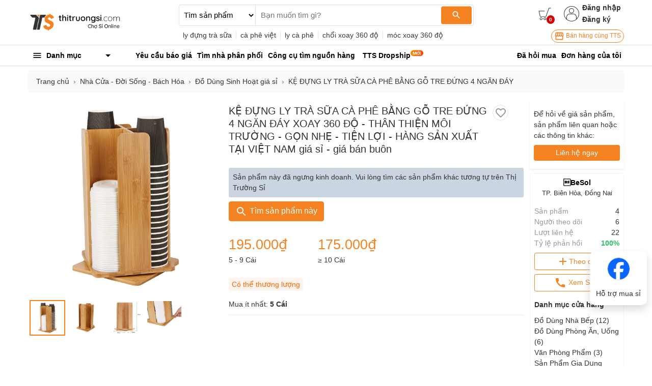

--- FILE ---
content_type: text/html; charset=utf-8
request_url: https://thitruongsi.com/ke-dung-ly-tra-sua-ca-phe-bang-go-tre-dung-4-ngan-day-xoay-360-do-than-thien-moi-truong-gon-nhe-tien-loi-hang-san-xuat-tai-viet-nam-1818474.html
body_size: 23481
content:
<!DOCTYPE html><html lang="vi"><head><meta charSet="utf-8"/><link rel="shortcut icon" href="/static/icons/favicon.png" type="image/png"/><meta name="viewport" content="width=device-width,initial-scale=1.0, maximum-scale=1.0, user-scalable=no"/><meta name="robots" content="index, follow"/><meta property="fb:app_id" content="681672047357236"/><meta property="og:type" content="website"/><meta name="twitter:card" content="app"/><meta name="twitter:site" content="@thitruongsi"/><meta name="twitter:creator" content="@thitruongsi"/><title>KỆ ĐỰNG LY TRÀ SỮA CÀ PHÊ BẰNG GỖ TRE ĐỨNG 4 NGĂN ĐÁY XOAY 360 ĐỘ - THÂN THIỆN MÔI TRƯỜNG - GỌN NHẸ - TIỆN LỢI - HÀNG SẢN XUẤT TẠI VIỆT NAM giá sỉ, giá bán buôn - Thị Trường Sỉ</title><meta content="KỆ ĐỰNG LY TRÀ SỮA CÀ PHÊ BẰNG GỖ TRE ĐỨNG 4 NGĂN ĐÁY XOAY 360 ĐỘ - THÂN THIỆN MÔI TRƯỜNG - GỌN NHẸ - TIỆN LỢI - HÀNG SẢN XUẤT TẠI VIỆT NAM giá sỉ được bán buôn bởi BeSol. ✓ Nguồn hàng KỆ ĐỰNG LY TRÀ SỮA CÀ PHÊ BẰNG GỖ TRE ĐỨNG 4 NGĂN ĐÁY XOAY 360 ĐỘ - THÂN THIỆN MÔI TRƯỜNG - GỌN NHẸ - TIỆN LỢI - HÀNG SẢN XUẤT TẠI VIỆT NAM giá sỉ từ 195.000đ / Cái. ✓ 1,000 sản phẩm mới giá tốt mỗi ngày từ hơn 60,000 nhà cung cấp trên toàn quốc." name="description"/><meta name="title" content="KỆ ĐỰNG LY TRÀ SỮA CÀ PHÊ BẰNG GỖ TRE ĐỨNG 4 NGĂN ĐÁY XOAY 360 ĐỘ - THÂN THIỆN MÔI TRƯỜNG - GỌN NHẸ - TIỆN LỢI - HÀNG SẢN XUẤT TẠI VIỆT NAM giá sỉ, giá bán buôn - Thị Trường Sỉ"/><meta property="og:image" content="https://imgcdn.thitruongsi.com/tts/rs:fill:1200:0:1:1/g:sm/plain/file://product/2021/04/12/ef1c68f0-9b44-11eb-96ef-7d8164c1dbb4.jpg"/><meta property="og:title" content="          
           KỆ ĐỰNG LY TRÀ SỮA CÀ PHÊ BẰNG GỖ TRE ĐỨNG 4 NGĂN ĐÁY XOAY 360 ĐỘ - THÂN THIỆN MÔI TRƯỜNG - GỌN NHẸ - TIỆN LỢI - HÀNG SẢN XUẤT TẠI VIỆT NAM giá sỉ, giá bán buôn - Thị Trường Sỉ
          "/><meta property="og:description" content="KỆ ĐỰNG LY TRÀ SỮA CÀ PHÊ BẰNG GỖ TRE ĐỨNG 4 NGĂN ĐÁY XOAY 360 ĐỘ - THÂN THIỆN MÔI TRƯỜNG - GỌN NHẸ - TIỆN LỢI - HÀNG SẢN XUẤT TẠI VIỆT NAM giá sỉ được bán buôn bởi BeSol. ✓ Nguồn hàng KỆ ĐỰNG LY TRÀ SỮA CÀ PHÊ BẰNG GỖ TRE ĐỨNG 4 NGĂN ĐÁY XOAY 360 ĐỘ - THÂN THIỆN MÔI TRƯỜNG - GỌN NHẸ - TIỆN LỢI - HÀNG SẢN XUẤT TẠI VIỆT NAM giá sỉ từ 195.000đ / Cái. ✓ 1,000 sản phẩm mới giá tốt mỗi ngày từ hơn 60,000 nhà cung cấp trên toàn quốc."/><meta property="og:site_name" content="Thị Trường Sỉ"/><meta property="og:url" content="https://thitruongsi.com/ke-dung-ly-tra-sua-ca-phe-bang-go-tre-dung-4-ngan-day-xoay-360-do-than-thien-moi-truong-gon-nhe-tien-loi-hang-san-xuat-tai-viet-nam-1818474.html"/><link rel="canonical" href="https://thitruongsi.com/ke-dung-ly-tra-sua-ca-phe-bang-go-tre-dung-4-ngan-day-xoay-360-do-than-thien-moi-truong-gon-nhe-tien-loi-hang-san-xuat-tai-viet-nam-1818474.html"/><link rel="alternate" media="only screen and (max-width: 640px)" href="https://m.thitruongsi.com/ke-dung-ly-tra-sua-ca-phe-bang-go-tre-dung-4-ngan-day-xoay-360-do-than-thien-moi-truong-gon-nhe-tien-loi-hang-san-xuat-tai-viet-nam-1818474.html"/><meta name="next-head-count" content="19"/><link rel="preconnect" href="https://api.thitruongsi.com"/><link rel="dns-prefetch" href="https://api.thitruongsi.com"/><link rel="dns-prefetch" href="https://imgcdn.thitruongsi.com"/><link rel="dns-prefetch" href="https://icdn.thitruongsi.com"/><link rel="dns-prefetch" href="https://scdn.thitruongsi.com"/><link rel="manifest" href="/static/manifest.json"/><link rel="preload" href="https://s3.thitruongsi.com/static/d/PRODUCTION/1.0.0/_next/static/css/4a9a2bb1c390e198.css" as="style"/><link rel="stylesheet" href="https://s3.thitruongsi.com/static/d/PRODUCTION/1.0.0/_next/static/css/4a9a2bb1c390e198.css" data-n-g=""/><noscript data-n-css=""></noscript><script defer="" nomodule="" src="https://s3.thitruongsi.com/static/d/PRODUCTION/1.0.0/_next/static/chunks/polyfills-c67a75d1b6f99dc8.js"></script><script defer="" src="https://s3.thitruongsi.com/static/d/PRODUCTION/1.0.0/_next/static/chunks/9670.6cd8243b0dc64bc2.js"></script><script defer="" src="https://s3.thitruongsi.com/static/d/PRODUCTION/1.0.0/_next/static/chunks/924-d57953c71bc58a77.js"></script><script defer="" src="https://s3.thitruongsi.com/static/d/PRODUCTION/1.0.0/_next/static/chunks/6783.12c0d29090f2e0d2.js"></script><script defer="" src="https://s3.thitruongsi.com/static/d/PRODUCTION/1.0.0/_next/static/chunks/4135.267b5580c402d8a3.js"></script><script defer="" src="https://s3.thitruongsi.com/static/d/PRODUCTION/1.0.0/_next/static/chunks/5146.52e21255ddd28e26.js"></script><script defer="" src="https://s3.thitruongsi.com/static/d/PRODUCTION/1.0.0/_next/static/chunks/7891.e9f1f852716fa0db.js"></script><script src="https://s3.thitruongsi.com/static/d/PRODUCTION/1.0.0/_next/static/chunks/webpack-affe08998d4341c6.js" defer=""></script><script src="https://s3.thitruongsi.com/static/d/PRODUCTION/1.0.0/_next/static/chunks/framework-24f92bfee5d1aea0.js" defer=""></script><script src="https://s3.thitruongsi.com/static/d/PRODUCTION/1.0.0/_next/static/chunks/main-ec0212110c50e9a7.js" defer=""></script><script src="https://s3.thitruongsi.com/static/d/PRODUCTION/1.0.0/_next/static/chunks/pages/_app-259609d441414487.js" defer=""></script><script src="https://s3.thitruongsi.com/static/d/PRODUCTION/1.0.0/_next/static/chunks/2852872c-d235e4d7000b69d7.js" defer=""></script><script src="https://s3.thitruongsi.com/static/d/PRODUCTION/1.0.0/_next/static/chunks/75fc9c18-55217e80064ded2b.js" defer=""></script><script src="https://s3.thitruongsi.com/static/d/PRODUCTION/1.0.0/_next/static/chunks/3718-8eaafb90dcf47b82.js" defer=""></script><script src="https://s3.thitruongsi.com/static/d/PRODUCTION/1.0.0/_next/static/chunks/5566-06407bd6d1d361a5.js" defer=""></script><script src="https://s3.thitruongsi.com/static/d/PRODUCTION/1.0.0/_next/static/chunks/3585-8b01909777b9f829.js" defer=""></script><script src="https://s3.thitruongsi.com/static/d/PRODUCTION/1.0.0/_next/static/chunks/7344-545cf5a5a125e04b.js" defer=""></script><script src="https://s3.thitruongsi.com/static/d/PRODUCTION/1.0.0/_next/static/chunks/268-9e85b89c54853c38.js" defer=""></script><script src="https://s3.thitruongsi.com/static/d/PRODUCTION/1.0.0/_next/static/chunks/2221-d13d0846634906c4.js" defer=""></script><script src="https://s3.thitruongsi.com/static/d/PRODUCTION/1.0.0/_next/static/chunks/1560-72b72827fba23ad6.js" defer=""></script><script src="https://s3.thitruongsi.com/static/d/PRODUCTION/1.0.0/_next/static/chunks/8570-3016ece2e6be25e8.js" defer=""></script><script src="https://s3.thitruongsi.com/static/d/PRODUCTION/1.0.0/_next/static/chunks/67-023520cfc33671f4.js" defer=""></script><script src="https://s3.thitruongsi.com/static/d/PRODUCTION/1.0.0/_next/static/chunks/7843-de2219b9a4876861.js" defer=""></script><script src="https://s3.thitruongsi.com/static/d/PRODUCTION/1.0.0/_next/static/chunks/pages/product-detail-737a1eb4ca11e42d.js" defer=""></script><script src="https://s3.thitruongsi.com/static/d/PRODUCTION/1.0.0/_next/static/X3GOoPVIq40ilVewdF1gz/_buildManifest.js" defer=""></script><script src="https://s3.thitruongsi.com/static/d/PRODUCTION/1.0.0/_next/static/X3GOoPVIq40ilVewdF1gz/_ssgManifest.js" defer=""></script><style id="__jsx-473318330">.tts-header__search-submit.jsx-473318330{background-color:#f58220;color:#fff;border:none;border-radius:4px;}</style><style id="__jsx-3854056451">.as-pop.jsx-3854056451{position:absolute;right:0;top:20px;min-width:240px;background-color:#fff;z-index:30;-webkit-transform:translateY(20px) scaleZ(0);-ms-transform:translateY(20px) scaleZ(0);transform:translateY(20px) scaleZ(0);-webkit-transition:all 0.4s ease;transition:all 0.4s ease;opacity:0;display:-webkit-box;display:-webkit-flex;display:-ms-flexbox;display:flex;-webkit-flex-direction:column;-ms-flex-direction:column;flex-direction:column;}.as-pop__item.jsx-3854056451{padding:10px 0px;}.as.jsx-3854056451:hover .as-pop.jsx-3854056451{visibility:visible;opacity:1;-webkit-transform:translateY(20px) scaleX(1);-ms-transform:translateY(20px) scaleX(1);transform:translateY(20px) scaleX(1);background-color:#fff;padding:10px 15px;}.as-action.jsx-3854056451{background-color:transparent;border:0;font-weight:600;display:block;font-size:0.875rem;color:#333;}.as-action.jsx-3854056451:hover{color:#f58220;}</style><style id="__jsx-4085648011">.sh.jsx-4085648011{border-top:1px solid rgba(0,0,0,0.15);border-bottom:1px solid rgba(0,0,0,0.15);}.sh__item.jsx-4085648011{color:#000;padding:10px 5px;}.sh__item.new.jsx-4085648011{padding:10px;}.sh__item.jsx-4085648011:hover{-webkit-text-decoration:underline;text-decoration:underline;}</style><style id="__jsx-27064424">.notifi-pop.jsx-27064424{width:300px;background-color:#fff;border-radius:2px;max-height:500px;overflow-y:auto;}</style><style id="__jsx-3729414561">.growth-with-tts.jsx-3729414561{border:1px solid #f58220;border-radius:50px;padding:2px 5px 2px 5px;background:#fff;color:#f58220;font-size:0.75rem;}.tts-header.jsx-3729414561{background-color:#fff;}.tts-header__action{fill:#333;}.tts-header__action-badge.jsx-3729414561{background-color:#d50000;color:#fff;}</style><style id="__jsx-3100815663">.slide-in.jsx-3100815663{-webkit-animation:slideIn-jsx-3100815663 0.25s;animation:slideIn-jsx-3100815663 0.25s;}@-webkit-keyframes slideIn-jsx-3100815663{0%{top:30px;}100%{top:65px;}}@keyframes slideIn-jsx-3100815663{0%{top:30px;}100%{top:65px;}}</style><style id="__jsx-1668497323">.pt-100.jsx-1668497323{padding-top:100%;}.mdw-container.jsx-1668497323{position:absolute;width:90vh;background-color:#fff;padding:8px;top:50%;left:50%;-webkit-transform:translate(-50%,-50%);-ms-transform:translate(-50%,-50%);transform:translate(-50%,-50%);border-radius:4px;max-width:900px;padding-top:40px;}.mdw-close-button.jsx-1668497323{position:absolute;top:0;right:0;cursor:pointer;padding:4px;}.mdw-close-button.jsx-1668497323:hover{opacity:0.8;}.mdw-image-container.jsx-1668497323{position:relative;background-color:rgb(83,83,83);}.mdw-image.jsx-1668497323{position:absolute;top:0;left:0;width:100%;height:100%;object-fit:contain;}.mdw-thumbnail-section.jsx-1668497323{height:100%;max-height:80vh;overflow-y:auto;}.mdw-thumbnail.jsx-1668497323{position:absolute;top:0;left:0;width:100%;height:100%;object-fit:cover;border-radius:4px;cursor:pointer;}.mdw-thumbnail.jsx-1668497323:hover{opacity:0.8;}.mdw-thumbnail-container.jsx-1668497323{border:1px solid white;}.mdw-thumbnail-container-selected.jsx-1668497323{border:2px solid #f58220;}.mdw-video-play-overlay.jsx-1668497323{position:absolute;bottom:0;left:0;right:0;display:-webkit-box;display:-webkit-flex;display:-ms-flexbox;display:flex;-webkit-align-items:center;-webkit-box-align:center;-ms-flex-align:center;align-items:center;-webkit-box-pack:justify;-webkit-justify-content:space-between;-ms-flex-pack:justify;justify-content:space-between;padding:0px 4px;background-color:rgba(0,0,0,0.7);color:#fff;}</style><style id="__jsx-4090967777">.product-image-section.jsx-4090967777{position:relative;}.pis-sizer.jsx-4090967777{padding-top:100%;}.pis-image-container.jsx-4090967777{position:absolute;top:0;left:0;width:100%;height:100%;}.pis-image.jsx-4090967777{width:100%;height:100%;object-fit:contain;object-position:center;}.pis-thumbnail-child.jsx-4090967777{position:absolute;top:0;left:0;width:100%;height:100%;object-fit:cover;border:2px solid #ffffff;}.pis-thumbnail-child-selected.jsx-4090967777{border:2px solid #f58220;}.pis-thumbnail-child.jsx-4090967777:hover{border:2px solid #f58220;}.pis-thumbnail-child-container.jsx-4090967777{-webkit-flex:0 0 20%;-ms-flex:0 0 20%;flex:0 0 20%;max-width:20%;padding:0px 3px;}.pis-thumbnail-child-play-icon.jsx-4090967777{position:absolute;top:50%;left:50%;-webkit-transform:translate(-50%,-50%);-ms-transform:translate(-50%,-50%);transform:translate(-50%,-50%);background-color:rgba(0,0,0,0.5);border-radius:50%;padding:2px;color:#fff;}.pis-thumbnail-container.jsx-4090967777{margin-top:10px;display:-webkit-box;display:-webkit-flex;display:-ms-flexbox;display:flex;position:relative;}.pis-thumbnail-arrow-left.jsx-4090967777,.pis-thumbnail-arrow-right.jsx-4090967777{position:absolute;top:50%;-webkit-transform:translateY(-50%);-ms-transform:translateY(-50%);transform:translateY(-50%);width:23px;height:40px;background-color:rgba(0,0,0,0.3);color:#fff;display:-webkit-box;display:-webkit-flex;display:-ms-flexbox;display:flex;-webkit-align-items:center;-webkit-box-align:center;-ms-flex-align:center;align-items:center;-webkit-box-pack:center;-webkit-justify-content:center;-ms-flex-pack:center;justify-content:center;cursor:pointer;}.pis-thumbnail-arrow-left.jsx-4090967777:hover,.pis-thumbnail-arrow-right.jsx-4090967777:hover{background-color:rgba(0,0,0,0.5);}.pis-thumbnail-arrow-right.jsx-4090967777{right:0;}</style><style id="__jsx-1704392005">.multiple-prices.jsx-1704392005{display:-webkit-box;display:-webkit-flex;display:-ms-flexbox;display:flex;-webkit-align-items:center;-webkit-box-align:center;-ms-flex-align:center;align-items:center;-webkit-flex-wrap:wrap;-ms-flex-wrap:wrap;flex-wrap:wrap;}.multiple-price--discount.jsx-1704392005{color:rgb(100,100,100);}.multiple-price.jsx-1704392005:not(:last-child){margin-right:60px;}</style><style id="__jsx-3578369057">.tts-product-reviews.jsx-3578369057{-webkit-scroll-margin-top:100px;-moz-scroll-margin-top:100px;-ms-scroll-margin-top:100px;scroll-margin-top:100px;}.product-reviews_tabs.jsx-3578369057{display:-webkit-box;display:-webkit-flex;display:-ms-flexbox;display:flex;-webkit-align-items:center;-webkit-box-align:center;-ms-flex-align:center;align-items:center;gap:8px;}.product-reviews_tab.jsx-3578369057{display:-webkit-box;display:-webkit-flex;display:-ms-flexbox;display:flex;-webkit-align-items:center;-webkit-box-align:center;-ms-flex-align:center;align-items:center;background-color:transparent;border:0px;outline:none;padding-bottom:4px;}.product-reviews_tab.active.jsx-3578369057{font-weight:700;border-bottom:2px solid black;}.rating-avg-text.jsx-3578369057{font-size:18px;font-weight:bold;margin-bottom:4px;margin-right:8px;}</style><style id="__jsx-1947333803">.rfq-cta.jsx-1947333803{padding:10px;margin:10px 0px;border:1px solid #ddd;border-radius:5px;display:-webkit-box;display:-webkit-flex;display:-ms-flexbox;display:flex;-webkit-align-items:center;-webkit-box-align:center;-ms-flex-align:center;align-items:center;font-size:1rem;}.rfq-cta__btn.jsx-1947333803{background:#fff;color:#f58220;border:1px solid #f58220;padding:4px 10px;border-radius:5px;}.rfq-cta__btn.jsx-1947333803:hover{background-color:#f58220;color:#fff;}.rfq-cta__btn.jsx-1947333803:focus{outline:none;}</style><style id="__jsx-3081730103">.buying-support.jsx-3081730103{padding:12px;position:fixed;bottom:120px;right:10px;background-color:white;border-radius:10px;}.buying-support-social.jsx-3081730103>img.jsx-3081730103{width:45px;height:45px;border-radius:100%;border:1px solid rgba(0,0,0,0.1);}.buying-support-social.jsx-3081730103:not(:last-child){margin-right:14px;}.buying-support-social.jsx-3081730103>img.jsx-3081730103:hover{-webkit-transform:scale(1.05);-ms-transform:scale(1.05);transform:scale(1.05);-webkit-transition:-webkit-transform 0.3s ease-in-out;-webkit-transition:transform 0.3s ease-in-out;transition:transform 0.3s ease-in-out;}</style><style id="jss-server-side">.MuiSvgIcon-root {
  fill: currentColor;
  width: 1em;
  height: 1em;
  display: inline-block;
  font-size: 1.5rem;
  transition: fill 200ms cubic-bezier(0.4, 0, 0.2, 1) 0ms;
  flex-shrink: 0;
  user-select: none;
}
.MuiSvgIcon-colorPrimary {
  color: #3f51b5;
}
.MuiSvgIcon-colorSecondary {
  color: #f50057;
}
.MuiSvgIcon-colorAction {
  color: rgba(0, 0, 0, 0.54);
}
.MuiSvgIcon-colorError {
  color: #f44336;
}
.MuiSvgIcon-colorDisabled {
  color: rgba(0, 0, 0, 0.26);
}
.MuiSvgIcon-fontSizeInherit {
  font-size: inherit;
}
.MuiSvgIcon-fontSizeSmall {
  font-size: 1.25rem;
}
.MuiSvgIcon-fontSizeLarge {
  font-size: 2.1875rem;
}
.jss1:not(:last-child) {
  border-bottom: 1px solid rgba(0,0,0,.15);
}
.jss1:hover {
  background-color: rgba(0,0,0,.008);
}
.jss2 {
  color: rgba(0,0,0,.8);
  background-color: #fff;
}
.jss3 {
  width: 1rem;
  height: 1rem;
  margin-right: 0.2rem;
}</style></head><body><div id="__next" data-reactroot=""><style data-emotion-css="rtu90l">html{font-size:16px;}body{font-size:0.875rem;font-family:"Helvetica","Arial",sans-serif;color:#333;}button:focus{outline:none;}a{color:inherit;}a:hover{-webkit-text-decoration:none;text-decoration:none;color:#f58220;}ul{margin-bottom:0;}.clear{clear:both;}.text-tts{color:#f58220;}.text-1{font-size:0.813rem;}.text-2{font-size:1.250rem;}img{max-width:100%;height:auto;}@media (min-width:1200px){.container{max-width:75.000rem;}.container.large{max-width:100.000rem;}}div[class*="col-"]{padding-right:0.375rem;padding-left:0.375rem;}.MuiSvgIcon-root.app-icon{font-size:inherit;}.row{margin-right:-0.375rem;margin-left:-0.375rem;}.primary-btn{border:1px solid #f58220;background-color:#f58220;color:white;}.primary-btn:hover{border:1px solid #f58220;background-color:#ec7d1f;}.primary-btn.mall-btn{background-color:#d50000;border:1px solid #d50000;}.primary-btn-outline{border:1px solid #f58220;background-color:#fff;color:#f58220;}.primary-btn-outline:hover{border:1px solid #f58220;background-color:#ec7d1f;color:#fff;}.primary-btn-reverse{border:1px solid #f58220;background-color:#fff0e5;color:#f58220;}.primary-btn-reverse:hover{border:1px solid #f58220;background-color:#fff0e5;color:#f58220;}.primary-btn-reverse.mall-btn{background-color:#fff8f8;border:1px solid #d50000;color:#d50000;}.bg-main{background-color:#f58220;}.border-light2{border-color:#f4f4f4 !important;}.text-truncated{display:inline-block;white-space:nowrap;overflow:hidden;text-overflow:ellipsis;max-width:100%;}.line-thin{width:100%;height:2px;background:#f9f9f9;}.tooltip-inner-error{color:red;background-color:white;border:1px solid red;}.tooltip-arrow-error::before{border-top-color:red !important;}.breadcrumb-item{max-width:500px;max-height:20px;overflow:hidden;}small{font-size:0.8rem;}.ql-video{width:560px;height:315px;}.breadcrumb{background-color:#fafafa;}.breadcrumb-item + .breadcrumb-item::before{content:"›";}.bg-fff{background-color:#fff;}</style><div class="react-notification-root "><div class="notification-container-top-left"></div><div class="notification-container-top-right"></div><div class="notification-container-bottom-left"></div><div class="notification-container-bottom-right"></div><div class="notification-container-top-center"></div><div class="notification-container-center"><div class="center-inner"></div></div><div class="notification-container-bottom-center"></div></div><div class="" style="position:fixed;top:0;left:0;height:2px;background:transparent;z-index:99999999999;width:100%"><div class="" style="height:100%;background:#f58220;transition:all 500ms ease;width:0%"><div style="box-shadow:0 0 10px #f58220, 0 0 10px #f58220;width:5%;opacity:1;position:absolute;height:100%;transition:all 500ms ease;transform:rotate(3deg) translate(0px, -4px);left:-10rem"></div></div></div><script type="application/ld+json">{"@context":"https://schema.org","@type":"WebSite","name":"Thị Trường Sỉ","headline":"Thị Trường Sỉ","url":"https://thitruongsi.com/","potentialAction":{"@type":"SearchAction","target":"https://thitruongsi.com/product/search?keyword={search_term_string}","query-input":"required name=search_term_string"},"sameAs":["https://www.facebook.com/thitruongsi/","https://play.google.com/store/apps/details?id=com.tts.thitruongsi","https://apps.apple.com/vn/app/thi-truong-si-cho-si-online/id1042970426"]}</script><header class="jsx-3729414561 tts-header"><div class="jsx-3729414561 container"><div class="jsx-3729414561 row align-items-center"><div class="jsx-3729414561 col-md-3"><a href="/"><img src="/static/images/tts-logo.png" width="185" height="35" alt="Thị Trường Sỉ"/></a></div><div class="jsx-3729414561 col-md-5 col-lg-6 "><form class="jsx-473318330 tts-header__search"><select class="jsx-473318330"><option selected="" value="product" class="jsx-473318330">Tìm sản phẩm</option><option value="shop" class="jsx-473318330">Tìm nhà cung cấp</option></select><div class="jsx-473318330 tts-header__input position-relative w-100"><input type="text" placeholder="Bạn muốn tìm gì?" value="" spellcheck="false" class="jsx-473318330"/><button class="jsx-473318330 tts-header__search-submit"><svg class="MuiSvgIcon-root MuiSvgIcon-fontSizeSmall" focusable="false" viewBox="0 0 24 24" aria-hidden="true"><path d="M15.5 14h-.79l-.28-.27C15.41 12.59 16 11.11 16 9.5 16 5.91 13.09 3 9.5 3S3 5.91 3 9.5 5.91 16 9.5 16c1.61 0 3.09-.59 4.23-1.57l.27.28v.79l5 4.99L20.49 19l-4.99-5zm-6 0C7.01 14 5 11.99 5 9.5S7.01 5 9.5 5 14 7.01 14 9.5 11.99 14 9.5 14z"></path></svg></button></div></form><div class="jsx-473318330 text-dark mt-2 tts-header__search-suggest text-truncate">...</div></div><div class="jsx-3729414561 col-md-4 col-lg-3 tts-header__user"><div style="color:rgb(32, 34, 35)" class="jsx-3729414561 d-flex justify-content-end align-items-center"><a title="Xem giỏ hàng" class="jsx-3729414561 position-relative" href="/order/cart.html"><svg width="25" height="25" version="1.1" xmlns="http://www.w3.org/2000/svg" viewBox="0 0 512 512" class="tts-header__action"><g><g><g><g><polygon points="311.2,365.5 63,365.5 11,126.7 250.7,126.7 250.7,146.5 36.5,146.5 79.9,345.7 296.3,345.7 416.2,11 501,11       501,31.9 431,31.9     "></polygon></g><g><g><path d="m262.4,501c-29.7,0-54.1-24-54.1-54.2 0-30.2 24.4-54.2 54.1-54.2s54.1,24 54.1,54.2c0,30.2-24.4,54.2-54.1,54.2zm0-87.6c-19.1,0-33.9,15.6-33.9,33.4 0,18.8 14.8,33.4 33.9,33.4s33.9-15.6 33.9-33.4c5.68434e-14-18.8-15.9-33.4-33.9-33.4z"></path></g><g><path d="m108.6,501c-29.7,0-54.1-24-54.1-54.2 0-30.2 24.4-54.2 54.1-54.2s54.1,24 54.1,54.2c0,30.2-24.4,54.2-54.1,54.2zm0-87.6c-19.1,0-33.9,15.6-33.9,33.4 0,18.8 14.8,33.4 33.9,33.4s33.9-15.6 33.9-33.4c-1-18.8-15.9-33.4-33.9-33.4z"></path></g></g></g></g></g></svg><span style="bottom:-7px;right:-7px" class="jsx-3729414561 tts-header__action-badge">0</span></a><div class="jsx-3854056451 d-flex align-items-center as position-relative"><svg height="30" viewBox="0 0 480 480" width="30" xmlns="http://www.w3.org/2000/svg" class="tts-header__action"><path d="m240 0c-132.546875 0-240 107.453125-240 240s107.453125 240 240 240c7.230469 0 14.433594-.324219 21.601562-.96875 6.664063-.597656 13.269532-1.511719 19.824219-2.65625l2.519531-.445312c121.863282-22.742188 206.359376-134.550782 194.960938-257.996094-11.398438-123.445313-114.9375-217.8945315-238.90625-217.933594zm-19.28125 463.152344h-.566406c-6.222656-.550782-12.398438-1.382813-18.519532-2.449219-.351562-.0625-.703124-.101563-1.046874-.167969-5.984376-1.070312-11.90625-2.398437-17.769532-3.949218l-1.417968-.363282c-5.71875-1.550781-11.375-3.351562-16.949219-5.351562-.578125-.207032-1.160157-.390625-1.738281-.605469-5.464844-2.007813-10.832032-4.257813-16.117188-6.691406-.65625-.292969-1.3125-.574219-1.96875-.886719-5.183594-2.398438-10.265625-5.101562-15.25-7.945312-.703125-.398438-1.414062-.796876-2.117188-1.191407-4.90625-2.863281-9.699218-5.933593-14.402343-9.175781-.710938-.496094-1.429688-.976562-2.136719-1.472656-4.621094-3.277344-9.125-6.757813-13.511719-10.398438l-1.207031-1.054687v-67.449219c.058594-48.578125 39.421875-87.941406 88-88h112c48.578125.058594 87.941406 39.421875 88 88v67.457031l-1.0625.886719c-4.472656 3.734375-9.0625 7.265625-13.777344 10.601562-.625.4375-1.257812.855469-1.878906 1.285157-4.757812 3.304687-9.632812 6.414062-14.625 9.335937-.625.363282-1.265625.707032-1.886719 1.066406-5.058593 2.878907-10.203125 5.597657-15.449219 8.046876-.601562.28125-1.207031.542968-1.816406.800781-5.328125 2.457031-10.742187 4.71875-16.246094 6.742187-.546874.203125-1.097656.378906-1.601562.570313-5.601562 2.007812-11.28125 3.824219-17.03125 5.382812l-1.378906.34375c-5.871094 1.550781-11.796875 2.886719-17.789063 3.960938-.34375.0625-.6875.105469-1.03125.160156-6.128906 1.070313-12.3125 1.902344-18.539062 2.457031h-.566407c-6.398437.550782-12.800781.847656-19.28125.847656-6.480468 0-12.933593-.242187-19.320312-.792968zm179.28125-66.527344v-52.625c-.066406-57.410156-46.589844-103.933594-104-104h-112c-57.410156.066406-103.933594 46.589844-104 104v52.617188c-86.164062-87.941407-85.203125-228.9375 2.148438-315.699219 87.351562-86.757813 228.351562-86.757813 315.703124 0 87.351563 86.761719 88.3125 227.757812 2.148438 315.699219zm0 0"></path><path d="m240 64c-44.183594 0-80 35.816406-80 80s35.816406 80 80 80 80-35.816406 80-80c-.046875-44.164062-35.835938-79.953125-80-80zm0 144c-35.347656 0-64-28.652344-64-64s28.652344-64 64-64 64 28.652344 64 64c-.039062 35.328125-28.671875 63.960938-64 64zm0 0"></path></svg><div class="jsx-3854056451 align-self-center login-register"><button class="jsx-3854056451 as-action">Đăng nhập</button><a class="jsx-3854056451" href="/user/register"><button class="jsx-3854056451 as-action">Đăng ký</button></a></div></div></div><div class="jsx-3729414561 d-flex justify-content-end mt-2"><a target="_blank" href="https://go.thitruongsi.com/FtcfB" class="jsx-3729414561 growth-with-tts"><svg class="MuiSvgIcon-root MuiSvgIcon-fontSizeSmall" focusable="false" viewBox="0 0 24 24" aria-hidden="true"><path d="M21.9 8.89l-1.05-4.37c-.22-.9-1-1.52-1.91-1.52H5.05c-.9 0-1.69.63-1.9 1.52L2.1 8.89c-.24 1.02-.02 2.06.62 2.88.08.11.19.19.28.29V19c0 1.1.9 2 2 2h14c1.1 0 2-.9 2-2v-6.94c.09-.09.2-.18.28-.28.64-.82.87-1.87.62-2.89zm-2.99-3.9l1.05 4.37c.1.42.01.84-.25 1.17-.14.18-.44.47-.94.47-.61 0-1.14-.49-1.21-1.14L16.98 5l1.93-.01zM13 5h1.96l.54 4.52c.05.39-.07.78-.33 1.07-.22.26-.54.41-.95.41-.67 0-1.22-.59-1.22-1.31V5zM8.49 9.52L9.04 5H11v4.69c0 .72-.55 1.31-1.29 1.31-.34 0-.65-.15-.89-.41-.25-.29-.37-.68-.33-1.07zm-4.45-.16L5.05 5h1.97l-.58 4.86c-.08.65-.6 1.14-1.21 1.14-.49 0-.8-.29-.93-.47-.27-.32-.36-.75-.26-1.17zM5 19v-6.03c.08.01.15.03.23.03.87 0 1.66-.36 2.24-.95.6.6 1.4.95 2.31.95.87 0 1.65-.36 2.23-.93.59.57 1.39.93 2.29.93.84 0 1.64-.35 2.24-.95.58.59 1.37.95 2.24.95.08 0 .15-.02.23-.03V19H5z"></path></svg> Bán hàng cùng TTS</a></div></div></div></div></header><nav class="jsx-4085648011 sh"><div class="jsx-4085648011 container"><div class="jsx-4085648011 row align-items-center"><div class="jsx-4085648011 col-md-2"><div><style data-emotion-css="1bgcuvk">.css-1bgcuvk{display:-webkit-box;display:-webkit-flex;display:-ms-flexbox;display:flex;-webkit-flex-direction:row;-ms-flex-direction:row;flex-direction:row;-webkit-align-items:center;-webkit-box-align:center;-ms-flex-align:center;align-items:center;padding:0.313rem 0.500rem;color:black;height:2.500rem;font-weight:bold;border-top-left-radius:0.250rem;border-top-right-radius:0.250rem;cursor:pointer;-webkit-user-select:none;-moz-user-select:none;-ms-user-select:none;user-select:none;}.css-1bgcuvk svg{margin-right:0.500rem;}</style><div class="css-1bgcuvk"><svg class="MuiSvgIcon-root app-icon" focusable="false" viewBox="0 0 24 24" aria-hidden="true" style="font-size:1.250rem"><path d="M3 18h18v-2H3v2zm0-5h18v-2H3v2zm0-7v2h18V6H3z"></path></svg><span>Danh mục</span><svg class="MuiSvgIcon-root app-icon" focusable="false" viewBox="0 0 24 24" aria-hidden="true" style="font-size:1.500rem;margin-left:auto"><path d="M7 10l5 5 5-5z"></path></svg></div><style data-emotion-css="1kqa2kc">.css-1kqa2kc{padding:0.500rem 0;background-color:white;position:absolute;z-index:10;box-shadow:-3px 1px 5px #e7e7e7;border:1px solid #ddd;display:none;}</style><div class="css-1kqa2kc"><style data-emotion-css="qyxpw0">.css-qyxpw0{width:100%;display:-webkit-box;display:-webkit-flex;display:-ms-flexbox;display:flex;-webkit-flex-direction:column;-ms-flex-direction:column;flex-direction:column;}.css-qyxpw0 .singleParent{padding:4px 0.500rem;}.css-qyxpw0 .singleParent > a{padding:0.313rem 0;display:-webkit-box;display:-webkit-flex;display:-ms-flexbox;display:flex;-webkit-flex-direction:row;-ms-flex-direction:row;flex-direction:row;-webkit-align-items:center;-webkit-box-align:center;-ms-flex-align:center;align-items:center;font-size:0.813rem;}.css-qyxpw0 .singleParent > a img{width:1.000rem;height:1.000rem;margin-right:0.500rem;}.css-qyxpw0 .singleParent:hover{box-shadow:-3px 1px 5px #e7e7e7;border-right:5px solid #fff;z-index:999;}.css-qyxpw0 .child{white-space:nowrap;overflow:hidden;position:absolute;z-index:10;top:0;max-width:56.250rem;min-width:56.250rem;width:auto;display:none;background-color:white;padding:1.000rem;border-radius:0.500rem;box-shadow:0 1px 10px rgba(0,0,0,0.12);font-size:0.813rem;}.css-qyxpw0 .child .categoryName{font-size:0.875rem;font-weight:bold;}.css-qyxpw0 .child .categoryContent{float:left;width:14.375rem;margin-right:2.000rem;padding:0.500rem 0;}</style><div class="css-qyxpw0"></div></div></div></div><div class="jsx-4085648011 col"><ul style="color:rgb(32, 34, 35)" class="jsx-4085648011 list-unstyled"><li class="jsx-4085648011 float-left position-relative sh__item-container"><a rel="" class="jsx-4085648011 sh__item position-relative " href="/yeu-cau-bao-gia"><b class="jsx-4085648011">Yêu cầu báo giá</b></a></li><li class="jsx-4085648011 float-left position-relative sh__item-container"><a rel="" class="jsx-4085648011 sh__item position-relative " href="/tim-nha-phan-phoi"><b class="jsx-4085648011">Tìm nhà phân phối</b></a></li><li class="jsx-4085648011 float-left position-relative sh__item-container"><a rel="nofollow" class="jsx-4085648011 sh__item position-relative " href="https://go.thitruongsi.com/ulrKi"><b class="jsx-4085648011">Công cụ tìm nguồn hàng</b></a></li><li class="jsx-4085648011 float-left position-relative sh__item-container"><a rel="nofollow" class="jsx-4085648011 sh__item position-relative new" href="https://dropship.thitruongsi.com?utm_source=thitruongsi_home"><b class="jsx-4085648011">TTS Dropship</b><img src="/static/images/svg/new-icon.svg" alt="new-icon" style="position:absolute;top:1px;right:-15px;width:25px;height:25px" class="jsx-4085648011"/></a><span class="jsx-4085648011 mr-3"></span></li></ul></div><div class="jsx-4085648011 col-md-3 text-right"><a rel="nofollow" class="jsx-4085648011 sh__item" href="/tickets/list.html"><b class="jsx-4085648011">Đã hỏi mua</b></a><a rel="nofollow" class="jsx-4085648011 sh__item" href="/order/list.html"><b class="jsx-4085648011">Đơn hàng của tôi</b></a></div></div></div></nav><style data-emotion-css="v2x2hb">.css-v2x2hb{background-color:#f5f5f5;}</style><div class="css-v2x2hb"><div class="d-none"><style data-emotion-css="cxmp86">.css-cxmp86{background-color:white;}</style><div class="jsx-3100815663 css-cxmp86"><style data-emotion-css="1l9ln90">.css-1l9ln90{height:3.188rem;border-bottom:1px solid #ddd;border-top:1px solid #ddd;}</style><div class="jsx-3100815663 css-1l9ln90"><div class="jsx-3100815663 css-cxmp86"><div class="container"><style data-emotion-css="13xhrrk">.css-13xhrrk{display:-webkit-box;display:-webkit-flex;display:-ms-flexbox;display:flex;-webkit-flex-direction:row;-ms-flex-direction:row;flex-direction:row;height:3.125rem;padding:0.500rem 0;border-bottom:1px solid #ddd;-webkit-align-items:center;-webkit-box-align:center;-ms-flex-align:center;align-items:center;}.css-13xhrrk > div{margin-right:1.000rem;}</style><div class="jsx-3100815663 css-13xhrrk"><div class="jsx-3100815663 position-relative"><style data-emotion-css="1p44f3q">.css-1p44f3q{width:2.500rem;margin-right:0.250rem;border:1px solid rgb(238,238,238);border-radius:2px;}</style><img src="https://imgcdn.thitruongsi.com/tts/rs:fill:400:400:1:1/g:ce/plain/file://product/2024/08/09/d9e01380-562e-11ef-ac42-83f0f64c13d9.jpg" alt="BeSol" decoding="async" loading="lazy" class="jsx-3100815663 css-1p44f3q"/></div><div style="max-width:24%" class="jsx-3100815663 d-flex flex-column justify-content-end text-truncate"><div class="jsx-3100815663 text-truncate"><a class="jsx-3100815663" href="/shop/Besol"><h2 style="font-size:0.9rem;margin:0" class="jsx-3100815663 text-truncate"><b class="jsx-3100815663">BeSol</b></h2></a></div><div style="font-size:0.8rem" class="jsx-3100815663 text-truntcate text-muted">TP. Biên Hòa, Đồng Nai</div></div><div class="jsx-3100815663"><div class="jsx-3100815663"><style data-emotion-css="1vg6q84">.css-1vg6q84{font-weight:700;}</style><span class="jsx-3100815663 css-1vg6q84">6<!-- --> </span>theo dõi</div></div><div class="jsx-3100815663"><span class="jsx-3100815663 css-1vg6q84">22<!-- --> </span>liên hệ</div><div class="jsx-3100815663"><style data-emotion-css="1v856gq">.css-1v856gq{font-weight:700;color:#22c55e;}</style><span class="jsx-3100815663 css-1v856gq">100<!-- -->%<!-- --> </span>phản hồi</div><div class="jsx-3100815663 ml-auto"><button type="button" class="primary-btn  btn btn-outline-link btn-sm"><svg class="MuiSvgIcon-root app-icon" focusable="false" viewBox="0 0 24 24" aria-hidden="true"><path d="M9.78 18.65l.28-4.23 7.68-6.92c.34-.31-.07-.46-.52-.19L7.74 13.3 3.64 12c-.88-.25-.89-.86.2-1.3l15.97-6.16c.73-.33 1.43.18 1.15 1.3l-2.72 12.81c-.19.91-.74 1.13-1.5.71L12.6 16.3l-1.99 1.93c-.23.23-.42.42-.83.42z"></path></svg> Nhắn tin</button></div><div class="jsx-3100815663"><button type="button" class="primary-btn-reverse btn btn-outline-link btn-sm"><svg class="MuiSvgIcon-root app-icon" focusable="false" viewBox="0 0 24 24" aria-hidden="true"><path d="M19 13h-6v6h-2v-6H5v-2h6V5h2v6h6v2z"></path></svg>Theo dõi</button></div><div class="jsx-3100815663"><button type="button" class="primary-btn-reverse btn btn-outline-link btn-sm"><svg class="MuiSvgIcon-root app-icon" focusable="false" viewBox="0 0 24 24" aria-hidden="true"><path d="M20.01 15.38c-1.23 0-2.42-.2-3.53-.56-.35-.12-.74-.03-1.01.24l-1.57 1.97c-2.83-1.35-5.48-3.9-6.89-6.83l1.95-1.66c.27-.28.35-.67.24-1.02-.37-1.11-.56-2.3-.56-3.53 0-.54-.45-.99-.99-.99H4.19C3.65 3 3 3.24 3 3.99 3 13.28 10.73 21 20.01 21c.71 0 .99-.63.99-1.18v-3.45c0-.54-.45-.99-.99-.99z"></path></svg> Xem SĐT</button></div></div></div></div></div></div></div><div class="css-cxmp86"><style data-emotion-css="1vlzug5">.css-1vlzug5{padding-top:0.500rem;}</style><div class="css-1vlzug5 container"><div><nav class="" aria-label="breadcrumb"><ol class="breadcrumb"><li class="breadcrumb-item"><a href="/">Trang chủ</a></li><li class="breadcrumb-item"><a href="/category/parent/960-nha-cua-doi-song-bach-hoa.html">Nhà Cửa - Đời Sống - Bách Hóa</a></li><li class="breadcrumb-item"><a href="/category/child/207-do-dung-sinh-hoat.html">Đồ Dùng Sinh Hoạt giá sỉ</a></li><li class="breadcrumb-item">KỆ ĐỰNG LY TRÀ SỮA CÀ PHÊ BẰNG GỖ TRE ĐỨNG 4 NGĂN ĐÁY XOAY 360 ĐỘ - THÂN THIỆN MÔI TRƯỜNG - GỌN NHẸ - TIỆN LỢI - HÀNG SẢN XUẤT TẠI VIỆT NAM giá sỉ/bán buôn</li></ol></nav></div><div class="row"><div class="col-sm-12 col-md-12 col-lg-4"><div class="pb-4"><div class="jsx-4090967777 product-image-section"><div class="jsx-4090967777 pis-sizer"></div><div class="jsx-4090967777 pis-image-container"><style data-emotion-css="56y5ne">.css-56y5ne{position:relative;border-radius:0.250rem;border:0.000rem solid transparent;overflow:hidden;height:100%;width:100%;}.css-56y5ne img.main{object-fit:contain;}.css-56y5ne .imageloader{display:-webkit-box;display:-webkit-flex;display:-ms-flexbox;display:flex;-webkit-box-pack:center;-webkit-justify-content:center;-ms-flex-pack:center;justify-content:center;height:100%;-webkit-align-items:center;-webkit-box-align:center;-ms-flex-align:center;align-items:center;}</style><div class="css-56y5ne"><div class="imageloader imageloader-loading"><style data-emotion-css="1u5xanx">.css-1u5xanx{width:100%;height:100%;background-color:#EBF4F7;}</style><img src="https://imgcdn.thitruongsi.com/tts/rs:fill:1200:0:1:1/g:sm/plain/file://product/2021/04/12/ef1c68f0-9b44-11eb-96ef-7d8164c1dbb4.jpg" fetchPriority="high" class="css-1u5xanx"/></div></div></div></div><div class="jsx-4090967777 pis-thumbnail-container"><div class="jsx-4090967777 pis-thumbnail-child-container"><div class="jsx-4090967777 position-relative"><div class="jsx-4090967777 pis-sizer"></div><img src="https://imgcdn.thitruongsi.com/tts/rs:fill:320:320:1:1/g:sm/plain/file://product/2021/04/12/ef1c68f0-9b44-11eb-96ef-7d8164c1dbb4.jpg" alt="KỆ ĐỰNG LY TRÀ SỮA CÀ PHÊ BẰNG GỖ TRE ĐỨNG 4 NGĂN ĐÁY XOAY 360 ĐỘ - THÂN THIỆN MÔI TRƯỜNG - GỌN NHẸ - TIỆN LỢI - HÀNG SẢN XUẤT TẠI VIỆT NAM" class="jsx-4090967777 pis-thumbnail-child pis-thumbnail-child-selected"/></div></div><div class="jsx-4090967777 pis-thumbnail-child-container"><div class="jsx-4090967777 position-relative"><div class="jsx-4090967777 pis-sizer"></div><img src="https://imgcdn.thitruongsi.com/tts/rs:fill:320:320:1:1/g:sm/plain/file://product/2021/04/12/ef013fd0-9b44-11eb-96ef-7d8164c1dbb4.jpg" alt="KỆ ĐỰNG LY TRÀ SỮA CÀ PHÊ BẰNG GỖ TRE ĐỨNG 4 NGĂN ĐÁY XOAY 360 ĐỘ - THÂN THIỆN MÔI TRƯỜNG - GỌN NHẸ - TIỆN LỢI - HÀNG SẢN XUẤT TẠI VIỆT NAM" class="jsx-4090967777 pis-thumbnail-child "/></div></div><div class="jsx-4090967777 pis-thumbnail-child-container"><div class="jsx-4090967777 position-relative"><div class="jsx-4090967777 pis-sizer"></div><img src="https://imgcdn.thitruongsi.com/tts/rs:fill:320:320:1:1/g:sm/plain/file://product/2021/04/12/ef1ed9f0-9b44-11eb-9fac-95691ac0cad7.jpg" alt="KỆ ĐỰNG LY TRÀ SỮA CÀ PHÊ BẰNG GỖ TRE ĐỨNG 4 NGĂN ĐÁY XOAY 360 ĐỘ - THÂN THIỆN MÔI TRƯỜNG - GỌN NHẸ - TIỆN LỢI - HÀNG SẢN XUẤT TẠI VIỆT NAM" class="jsx-4090967777 pis-thumbnail-child "/></div></div><div class="jsx-4090967777 pis-thumbnail-child-container"><div class="jsx-4090967777 position-relative"><div class="jsx-4090967777 pis-sizer"></div><img src="https://imgcdn.thitruongsi.com/tts/rs:fill:320:320:1:1/g:sm/plain/file://product/2021/04/12/ef187150-9b44-11eb-9fac-95691ac0cad7.jpg" alt="KỆ ĐỰNG LY TRÀ SỮA CÀ PHÊ BẰNG GỖ TRE ĐỨNG 4 NGĂN ĐÁY XOAY 360 ĐỘ - THÂN THIỆN MÔI TRƯỜNG - GỌN NHẸ - TIỆN LỢI - HÀNG SẢN XUẤT TẠI VIỆT NAM" class="jsx-4090967777 pis-thumbnail-child "/></div></div></div></div></div><div class="col-sm-12 col-md-12 col-lg-6"><div class="mb-3"><style data-emotion-css="1q6abix">.css-1q6abix{padding-top:0.500rem;display:-webkit-box;display:-webkit-flex;display:-ms-flexbox;display:flex;-webkit-align-items:flex-start;-webkit-box-align:flex-start;-ms-flex-align:flex-start;align-items:flex-start;-webkit-box-pack:start;-webkit-justify-content:flex-start;-ms-flex-pack:start;justify-content:flex-start;}</style><div class="css-1q6abix"><div class=""><style data-emotion-css="1f9p6uz">.css-1f9p6uz{color:rgb(51,51,51);font-size:20px;font-weight:500;line-height:24px;display:inline;}</style><h1 class="css-1f9p6uz">KỆ ĐỰNG LY TRÀ SỮA CÀ PHÊ BẰNG GỖ TRE ĐỨNG 4 NGĂN ĐÁY XOAY 360 ĐỘ - THÂN THIỆN MÔI TRƯỜNG - GỌN NHẸ - TIỆN LỢI - HÀNG SẢN XUẤT TẠI VIỆT NAM giá sỉ - giá bán buôn</h1></div><div class="ml-auto d-flex"><style data-emotion-css="18oxapd">.css-18oxapd{background-color:transparent;border:0;width:31px;margin:0px 30px 0px 10px;height:31px;display:-webkit-box;display:-webkit-flex;display:-ms-flexbox;display:flex;-webkit-box-pack:center;-webkit-justify-content:center;-ms-flex-pack:center;justify-content:center;-webkit-align-items:center;-webkit-box-align:center;-ms-flex-align:center;align-items:center;border-radius:50%;border:1px solid rgba(0,0,0,0.1);text-align:center;color:rgba(0,0,0,0.4);}.css-18oxapd:hover{color:rgba(0,0,0,0.6);border-color:rgba(0,0,0,0.4);}</style><button id="productLikeTooltip" class="css-18oxapd"><svg class="MuiSvgIcon-root app-icon" focusable="false" viewBox="0 0 24 24" aria-hidden="true" style="font-size:1.500rem"><path d="M16.5 3c-1.74 0-3.41.81-4.5 2.09C10.91 3.81 9.24 3 7.5 3 4.42 3 2 5.42 2 8.5c0 3.78 3.4 6.86 8.55 11.54L12 21.35l1.45-1.32C18.6 15.36 22 12.28 22 8.5 22 5.42 19.58 3 16.5 3zm-4.4 15.55l-.1.1-.1-.1C7.14 14.24 4 11.39 4 8.5 4 6.5 5.5 5 7.5 5c1.54 0 3.04.99 3.57 2.36h1.87C13.46 5.99 14.96 5 16.5 5c2 0 3.5 1.5 3.5 3.5 0 2.89-3.14 5.74-7.9 10.05z"></path></svg></button></div></div><div class="mt-2"></div><div class="my-2"></div><style data-emotion-css="r1ymd9">.css-r1ymd9{padding:1.000rem 0;}</style><div class="css-r1ymd9"><style data-emotion-css="199vqx2">.css-199vqx2{margin-bottom:1.000rem;}</style><div class="css-199vqx2"><style data-emotion-css="1ojjkmz">.css-1ojjkmz{border-radius:0.188rem;background-color:rgb(203 213 225);padding:0.5rem;color:#333;}</style><div class="css-1ojjkmz"><span>Sản phẩm này đã ngưng kinh doanh. Vui lòng tìm các sản phẩm khác tương tự trên <!-- -->Thị Trường Sỉ</span></div><a class="mt-2 btn primary-btn text-white" href="/product/search?keyword=K%E1%BB%86+%C4%90%E1%BB%B0NG+LY+TR%C3%80+S%E1%BB%AEA+C%C3%80+PH%C3%8A+B%E1%BA%B0NG+G%E1%BB%96+TRE+%C4%90%E1%BB%A8NG+4+NG%C4%82N+%C4%90%C3%81Y+XOAY+360+%C4%90%E1%BB%98+-+TH%C3%82N+THI%E1%BB%86N+M%C3%94I+TR%C6%AF%E1%BB%9CNG+-+G%E1%BB%8CN+NH%E1%BA%B8+-+TI%E1%BB%86N+L%E1%BB%A2I+-+H%C3%80NG+S%E1%BA%A2N+XU%E1%BA%A4T+T%E1%BA%A0I+VI%E1%BB%86T+NAM&amp;ref=inactive_product"><svg class="MuiSvgIcon-root" focusable="false" viewBox="0 0 24 24" aria-hidden="true"><path d="M15.5 14h-.79l-.28-.27C15.41 12.59 16 11.11 16 9.5 16 5.91 13.09 3 9.5 3S3 5.91 3 9.5 5.91 16 9.5 16c1.61 0 3.09-.59 4.23-1.57l.27.28v.79l5 4.99L20.49 19l-4.99-5zm-6 0C7.01 14 5 11.99 5 9.5S7.01 5 9.5 5 14 7.01 14 9.5 11.99 14 9.5 14z"></path></svg> Tìm sản phẩm này</a></div><style data-emotion-css="4bsvdr">.css-4bsvdr{border-bottom:1px solid #ececec;padding:10px 0 10px 0;}</style><div class="css-4bsvdr"><div class="pricing-section mb-4"><div class="jsx-1704392005 multiple-prices"><div class="jsx-1704392005 multiple-price "><div style="color:#f58220;font-size:1.7rem" class="jsx-1704392005">195.000₫</div><div class="jsx-1704392005 font-90">5<!-- --> - <!-- -->9<!-- --> <!-- -->Cái</div></div><div class="jsx-1704392005 multiple-price "><div style="color:#f58220;font-size:1.7rem" class="jsx-1704392005">175.000₫</div><div class="jsx-1704392005 font-90">≥ <!-- -->10<!-- --> <!-- -->Cái</div></div></div></div><style data-emotion-css="a5u8o5">.css-a5u8o5{background:#fff4ed;color:#f60;height:26px;line-height:26px;padding:0 6px;font-size:14px;border-radius:4px;white-space:nowrap;width:-webkit-fit-content;width:-moz-fit-content;width:fit-content;}</style><div class="mb-3 align-self-start css-a5u8o5">Có thể thương lượng</div><div>Mua ít nhất:<!-- --> <strong>5<!-- --> <!-- -->Cái</strong></div></div></div></div><style data-emotion-css="1xhj18k">.css-1xhj18k{display:-webkit-box;display:-webkit-flex;display:-ms-flexbox;display:flex;-webkit-flex-direction:row;-ms-flex-direction:row;flex-direction:row;}</style><div class="css-1xhj18k"></div></div><div class="col-sm-12 col-md-12 col-lg-2"><div class="shadow-sm mb-2 px-2 py-3 rounded">Để hỏi về giá sản phẩm, sản phẩm liên quan hoặc các thông tin khác:<button type="button" class="primary-btn mt-2 btn-sm w-100 btn btn-secondary">Liên hệ ngay</button></div><style data-emotion-css="1il6ewt">.css-1il6ewt{border-color:#f3f4f6 !important;}</style><div class="border rounded css-1il6ewt"><div><div class="p-2 text-center css-0"><a href="/shop/Besol"><style data-emotion-css="77khq6">.css-77khq6{font-weight:700;color:#000!important;}</style><div class="css-77khq6">BeSol</div></a><style data-emotion-css="16yk86w">.css-16yk86w{font-size:0.8rem;}</style><div class="css-16yk86w">TP. Biên Hòa, Đồng Nai</div></div><style data-emotion-css="y4fsjf">.css-y4fsjf{border-radius:0.500rem;background-color:white;padding:0.5rem;color:inherit;}</style><div class="css-y4fsjf"><div><style data-emotion-css="14kcwq8">.css-14kcwq8{color:#999;}</style><span class="css-14kcwq8">Sản phẩm</span><span class="float-right">4<!-- --> </span></div><div><span class="css-14kcwq8">Người theo dõi</span><span class="float-right">6<!-- --> </span></div><div><span class="css-14kcwq8">Lượt liên hệ</span><span class="float-right">22</span></div><div><span class="css-14kcwq8">Tỷ lệ phản hồi</span><style data-emotion-css="1k3wh62">.css-1k3wh62{font-weight:bold;color:#22c55e;}</style><span class="float-right css-1k3wh62">100<!-- -->%<!-- --> </span></div><div class="mt-2"><button class="btn primary-btn-outline btn-sm w-100 d-flex justify-content-center align-items-center"><svg class="MuiSvgIcon-root" focusable="false" viewBox="0 0 24 24" aria-hidden="true"><path d="M19 13h-6v6h-2v-6H5v-2h6V5h2v6h6v2z"></path></svg>Theo dõi</button></div><div class="mt-2"><button class="btn primary-btn-outline btn-sm w-100"><svg class="MuiSvgIcon-root" focusable="false" viewBox="0 0 24 24" aria-hidden="true"><path d="M20.01 15.38c-1.23 0-2.42-.2-3.53-.56-.35-.12-.74-.03-1.01.24l-1.57 1.97c-2.83-1.35-5.48-3.9-6.89-6.83l1.95-1.66c.27-.28.35-.67.24-1.02-.37-1.11-.56-2.3-.56-3.53 0-.54-.45-.99-.99-.99H4.19C3.65 3 3 3.24 3 3.99 3 13.28 10.73 21 20.01 21c.71 0 .99-.63.99-1.18v-3.45c0-.54-.45-.99-.99-.99z"></path></svg> Xem SĐT</button></div></div></div><div class="css-199vqx2"><div class="css-y4fsjf"><style data-emotion-css="m0es6z">.css-m0es6z{font-weight:700;margin-bottom:0.250rem;}</style><div class="text-truncated css-m0es6z">Danh mục cửa hàng</div><div><div><a href="/shop/Besol/product?filter_category_lv2=5779e55dd54542de05000000">Đồ Dùng Nhà Bếp<!-- --> (<!-- -->12<!-- -->)</a></div><div><a href="/shop/Besol/product?filter_category_lv2=5779e5fed54542140600001b">Đồ Dùng Phòng Ăn, Uống<!-- --> (<!-- -->6<!-- -->)</a></div><div><a href="/shop/Besol/product?filter_category_lv2=5a68324bbd7d2e01e6cff008">Văn Phòng Phẩm<!-- --> (<!-- -->3<!-- -->)</a></div><div><a href="/shop/Besol/product?filter_category_lv2=577cc651d54542c60200000d">Sản Phẩm Gia Dụng Khác<!-- --> (<!-- -->1<!-- -->)</a></div><div><a href="/shop/Besol/product?filter_category_lv2=5926546c6e865861667f2575">Gỗ<!-- --> (<!-- -->1<!-- -->)</a></div></div></div></div></div></div></div></div></div><div><style data-emotion-css="mfx6a6">.css-mfx6a6{padding-top:1.000rem;}</style><div class="css-mfx6a6 container"><div class="css-y4fsjf"><div class="d-flex justify-content-between"><ul class="nav nav-tabs"><li class="nav-item"><style data-emotion-css="cs9gms">.css-cs9gms{cursor:pointer;text-transform:uppercase;}</style><a class="active css-cs9gms nav-link">TỔNG QUAN SẢN PHẨM</a></li><li class="nav-item"><style data-emotion-css="4g6ai3">.css-4g6ai3{cursor:pointer;}</style><a class=" css-4g6ai3 nav-link">TỔNG QUAN CỬA HÀNG</a></li></ul><div class="align-items-end flex-fill text-right border-bottom pr-2"><div style="cursor:pointer"><a><svg class="MuiSvgIcon-root" focusable="false" viewBox="0 0 24 24" aria-hidden="true" id="productreportTooltip"><path d="M12 2C6.48 2 2 6.48 2 12s4.48 10 10 10 10-4.48 10-10S17.52 2 12 2zm1 15h-2v-2h2v2zm0-4h-2V7h2v6z"></path></svg> Báo cáo sản phẩm</a></div></div></div><div class="tab-content"><div class="tab-pane active"><style data-emotion-css="52n5xd">.css-52n5xd{padding:0.500rem;}.css-52n5xd p{margin-bottom:0;}</style><div class="css-52n5xd"><p><strong>Thông tin chi tiết sản phẩm:</strong></p><ul><li>Chất liệu: Gỗ tre tự nhiên không thấm nước.</li><li>Có đáy xoay 360 độ tiện lợi và tiết kiệm không gian.</li><li>4 ngăn đựng ly kích thước tiêu chuẩn phù hợp với hầu hết các loại ly nhựa, ly giấy tại Việt Nam. Số lượng cốc tối đa để được trên giá là 150 cốc. Thuận tiện khi sử dụng và lấy cốc ra rất dễ dàng. Tránh được tình trạng cốc dính vào nhau.</li><li>Công dụng: Trưng kệ lên quầy pha chế rất sang trọng. Khách Hàng sau khi mua trực tiếp tại đã phản ánh sản phẩm rất đẹp, Khách rất thích.</li><li>Áp dụng cho các quán trà sữa, cafe, cafe take away, nước mía, sinh tố, rau má và dùng cho gia đình.</li><li>Kích thước sản phẩm 4 ngăn sau khi ráp (Dài x Rộng x Cao): 20 x 20x 35cm (độ dày ván tre 8mm).</li><li>Sản phẩm đã được lắp ráp hoàn chỉnh. khách mua về là có thể dùng được ngay.</li></ul></div></div><div class="tab-pane"><style data-emotion-css="61ba9h">.css-61ba9h{padding:0.500rem;}</style><div class="css-61ba9h"><div class="row"><style data-emotion-css="evw1es">.css-evw1es{border-right:1px solid #ddd;}</style><div class="css-evw1es col-sm-12 col-md-6 col-lg-6"><div class="css-61ba9h"><style data-emotion-css="1h69xmh">.css-1h69xmh{margin-bottom:0.500rem;}</style><div class="css-1h69xmh row"><div class="col-sm-4">Tên nhà cung cấp:</div><div class="col-sm-8"><span class="css-1vg6q84">BeSol</span></div></div><div class="css-1h69xmh row"><div class="col-sm-4">Địa chỉ:</div><div class="col-sm-8">TP. Biên Hòa<!-- -->,<!-- --> <!-- -->Đồng Nai</div></div><div class="row"><div class="col-sm-4">Tham gia từ:</div><div class="col-sm-8">2020</div></div></div></div><div class="col-sm-12 col-md-6 col-lg-6"><div class="css-61ba9h"><div class="css-1h69xmh row"><div class="col-sm-4">Ngành hàng buôn bán:</div><div class="col-sm-8"><a href="/shop/Besol/product?filter_category_lv1=5926546c6e865861667f256c"><span>Thủ Công Mỹ Nghệ</span></a><span>, </span><a href="/shop/Besol/product?filter_category_lv1=57763a0bd545422903000000"><span>Gia Dụng - Điện Gia Dụng</span></a><span>, </span><a href="/shop/Besol/product?filter_category_lv1=57763d26d545420404000000"><span>Nhà Cửa - Đời Sống - Bách Hóa</span></a><span>, </span></div></div></div></div></div></div></div></div></div><div class="jsx-3578369057 tts-product-reviews"><div class="mt-3  css-y4fsjf"><style data-emotion-css="9jay18">.css-9jay18{display:-webkit-box;display:-webkit-flex;display:-ms-flexbox;display:flex;-webkit-flex-direction:row;-ms-flex-direction:row;flex-direction:row;-webkit-box-pack:justify;-webkit-justify-content:space-between;-ms-flex-pack:justify;justify-content:space-between;}</style><div class="css-9jay18"><style data-emotion-css="nijx0u">.css-nijx0u{display:-webkit-box;display:-webkit-flex;display:-ms-flexbox;display:flex;-webkit-flex-direction:row;-ms-flex-direction:row;flex-direction:row;-webkit-align-items:center;-webkit-box-align:center;-ms-flex-align:center;align-items:center;font-size:1.250rem;}</style><div class="css-nijx0u"><a href="/product-detail"><style data-emotion-css="urviny">.css-urviny{font-size:1.250rem;margin-bottom:0;}</style><h3 class="css-urviny">Đánh giá</h3></a></div><style data-emotion-css="u4p24i">.css-u4p24i{display:-webkit-box;display:-webkit-flex;display:-ms-flexbox;display:flex;-webkit-flex-direction:row;-ms-flex-direction:row;flex-direction:row;-webkit-align-items:center;-webkit-box-align:center;-ms-flex-align:center;align-items:center;}</style><div class="css-u4p24i"></div></div><div class="jsx-3578369057 mt-3"><div class="jsx-3578369057 product-reviews_tabs"><button class="jsx-3578369057 product-reviews_tab active">Sản phẩm này</button><button class="jsx-3578369057 product-reviews_tab ">Nhà cung cấp</button></div></div><div class="jsx-3578369057 d-flex align-items-center mt-3 ml-2"><div class="jsx-3578369057 rating-avg-text"></div><div class="jsx-3578369057"></div></div><div></div></div></div><style data-emotion-css="1gldvu3">.css-1gldvu3{margin-top:1.000rem;margin-bottom:0.500rem;}</style><div class="d-none css-1gldvu3"><style data-emotion-css="1vmd2cq">.css-1vmd2cq{font-weight:700;font-size:1.500rem;}</style><h3 class="css-1vmd2cq">Đề xuất từ cửa hàng</h3></div><div class="row"></div><div class="d-none css-1gldvu3"><h3 class="css-1vmd2cq">Sản phẩm tương tự</h3></div><div class="row"></div><div class="d-none css-1gldvu3"><h3 class="css-1vmd2cq">Bạn cũng có thể thích</h3></div><div class="row"></div><style data-emotion-css="1ab4yya">.css-1ab4yya{font-weight:700;font-size:1.500rem;margin-top:1.000rem;margin-bottom:0.500rem;}</style><div class="d-none css-1ab4yya">Sản phẩm đã xem</div><div class="row"></div><div class="jsx-1947333803 rfq-cta bg-fff"><div class="jsx-1947333803 w-75"><div class="jsx-1947333803"><b class="jsx-1947333803">Chưa tìm được thứ bạn cần? Hãy để nhà cung cấp liên hệ đến bạn</b></div><div class="jsx-1947333803"><span class="jsx-1947333803 text-muted">Gửi 1 yêu cầu báo giá, nhận nhiều lượt báo giá từ hơn 60,000 nhà cung cấp</span></div></div><div class="jsx-1947333803 text-center"><a class="jsx-1947333803" href="/yeu-cau-bao-gia"><button class="jsx-1947333803 rfq-cta__btn">Gửi yêu cầu báo giá »</button><br class="jsx-1947333803"/><small class="jsx-1947333803 small">Hoàn toàn miễn phí</small></a></div></div><div class="alert alert-warning text-success d-flex align-items-start"><div class="mr-2"><svg class="MuiSvgIcon-root" focusable="false" viewBox="0 0 24 24" aria-hidden="true"><path d="M3.55 18.54l1.41 1.41 1.79-1.8-1.41-1.41-1.79 1.8zM11 22.45h2V19.5h-2v2.95zM4 10.5H1v2h3v-2zm11-4.19V1.5H9v4.81C7.21 7.35 6 9.28 6 11.5c0 3.31 2.69 6 6 6s6-2.69 6-6c0-2.22-1.21-4.15-3-5.19zm5 4.19v2h3v-2h-3zm-2.76 7.66l1.79 1.8 1.41-1.41-1.8-1.79-1.4 1.4z"></path></svg></div><div><b>Bạn có biết: </b>Tìm sản phẩm để mua sỉ trên Google nhanh hơn với cú pháp:<!-- --> <b><i>tên sản phẩm</i></b> <!-- -->+<!-- --> <b><i>thitruongsi</i></b>. Ví dụ: <i>áo thun trơn giá sỉ thitruongsi</i></div></div><div class="jsx-3081730103 buying-support shadow"><div class="jsx-3081730103 d-flex justify-content-center"><a target="_blank" href="https://go.thitruongsi.com/9NcZj?text=C%E1%BA%A7n%20h%E1%BB%97%20tr%E1%BB%A3%20%C4%91%E1%BA%B7t%20h%C3%A0ng:%20KỆ ĐỰNG LY TRÀ SỮA CÀ PHÊ BẰNG GỖ TRE ĐỨNG 4 NGĂN ĐÁY XOAY 360 ĐỘ - THÂN THIỆN MÔI TRƯỜNG - GỌN NHẸ - TIỆN LỢI - HÀNG SẢN XUẤT TẠI VIỆT NAM%20[PID:1818474]&amp;ref=order_support:https%3A%2F%2Fthitruongsi.com%2Fke-dung-ly-tra-sua-ca-phe-bang-go-tre-dung-4-ngan-day-xoay-360-do-than-thien-moi-truong-gon-nhe-tien-loi-hang-san-xuat-tai-viet-nam-1818474.html" class="jsx-3081730103 buying-support-social"><img src="https://files.thitruongsi.com/assets/social-icons/facebook_60x60.png" class="jsx-3081730103"/></a></div><div class="jsx-3081730103 mt-3 text-center"><span class="jsx-3081730103">Hỗ trợ mua sỉ</span></div></div></div></div><script type="application/ld+json">{"@context":"https://schema.org","@type":"BreadcrumbList","itemListElement":[{"@type":"ListItem","position":1,"name":"Thitruongsi","item":"https://thitruongsi.com"},{"@type":"ListItem","position":2,"name":"Nhà Cửa - Đời Sống - Bách Hóa","item":"https://thitruongsi.com/category/parent/960-nha-cua-doi-song-bach-hoa.html"},{"@type":"ListItem","position":3,"name":"Đồ Dùng Sinh Hoạt","item":"https://thitruongsi.com/category/child/207-do-dung-sinh-hoat.html"}]}</script><script type="application/ld+json">{"@context":"https://schema.org/","@type":"Product","name":"KỆ ĐỰNG LY TRÀ SỮA CÀ PHÊ BẰNG GỖ TRE ĐỨNG 4 NGĂN ĐÁY XOAY 360 ĐỘ - THÂN THIỆN MÔI TRƯỜNG - GỌN NHẸ - TIỆN LỢI - HÀNG SẢN XUẤT TẠI VIỆT NAM","image":["https://imgcdn.thitruongsi.com/tts/rs:fill:1200:0:1:1/g:sm/plain/file://product/2021/04/12/ef1c68f0-9b44-11eb-96ef-7d8164c1dbb4.jpg","https://imgcdn.thitruongsi.com/tts/rs:fill:1200:0:1:1/g:sm/plain/file://product/2021/04/12/ef013fd0-9b44-11eb-96ef-7d8164c1dbb4.jpg","https://imgcdn.thitruongsi.com/tts/rs:fill:1200:0:1:1/g:sm/plain/file://product/2021/04/12/ef1ed9f0-9b44-11eb-9fac-95691ac0cad7.jpg","https://imgcdn.thitruongsi.com/tts/rs:fill:1200:0:1:1/g:sm/plain/file://product/2021/04/12/ef187150-9b44-11eb-9fac-95691ac0cad7.jpg"],"productID":1818474,"description":"Mua sỉ KỆ ĐỰNG LY TRÀ SỮA CÀ PHÊ BẰNG GỖ TRE ĐỨNG 4 NGĂN ĐÁY XOAY 360 ĐỘ - THÂN THIỆN MÔI TRƯỜNG - GỌN NHẸ - TIỆN LỢI - HÀNG SẢN XUẤT TẠI VIỆT NAM được bán buôn bởi ✅ \bBeSol. ✓ Mua sỉ từ 500 Cái. ✓ 1,000 sản phẩm mới giá tốt mỗi ngày từ hơn 60,000 nhà cung cấp trên toàn quốc.","offers":{"@type":"Offer","url":"https://thitruongsi.com/ke-dung-ly-tra-sua-ca-phe-bang-go-tre-dung-4-ngan-day-xoay-360-do-than-thien-moi-truong-gon-nhe-tien-loi-hang-san-xuat-tai-viet-nam-1818474.html","priceCurrency":"VND","price":195000,"itemCondition":"https://schema.org/UsedCondition","availability":"https://schema.org/InStock","seller":{"@type":"Organization","name":"\bBeSol"}}}</script></div><div class="line-thin"></div><style data-emotion-css="r1ymd9">.css-r1ymd9{padding:1.000rem 0;}</style><footer class="css-r1ymd9"><style data-emotion-css="1j4300o">.css-1j4300o{padding-top:1.000rem;padding-bottom:4.000rem;}</style><div class="css-1j4300o container"><div class="row"><style data-emotion-css="10xct49">@media screen and (min-width:1024px){.css-10xct49{max-width:20%;}}</style><div class="css-10xct49 col-md-12"><style data-emotion-css="1dmusja">.css-1dmusja{font-size:0.875rem;font-weight:600;text-transform:uppercase;margin-bottom:1.000rem;}</style><div class="css-1dmusja">Hỗ trợ khách hàng</div><style data-emotion-css="dt3tts">.css-dt3tts{padding:0.250rem 0;}</style><div class="css-dt3tts"><style data-emotion-css="tokvmb">.css-tokvmb{color:red;}</style><strong class="css-tokvmb">Hotline: 1900-6074</strong><br/>(1.000đ/phút, 8h-17h30 trừ T7, CN)</div><div class="css-dt3tts"><a target="_blank" rel="nofollow" href="https://thitruongsi.com/pages/docs-category/cac-cau-hoi-thuong-gap">Các câu hỏi thường gặp</a></div><div class="css-dt3tts"><a target="_blank" rel="nofollow" href="https://thitruongsi.com/pages/gui-yeu-cau-ho-tro">Gửi yêu cầu hỗ trợ</a></div><div class="css-dt3tts"><a target="_blank" rel="nofollow" href="https://thitruongsi.com/pages/lam-sao-de-mua-hang-thong-qua-tts-dam-bao.html">Hướng dẫn đặt hàng</a></div><div class="css-dt3tts"><a target="_blank" rel="nofollow" href="https://thitruongsi.com/pages/huong-dan-huy-don-hang-tren-laptop-pc.html">Hướng dẫn hủy đơn hàng</a></div><div class="css-dt3tts"><a target="_blank" rel="nofollow" href="https://thitruongsi.com/pages/docs/cac-phuong-thuc-van-chuyen">Phương thức vận chuyển</a></div><div class="css-dt3tts"><a target="_blank" rel="nofollow" href="https://thitruongsi.com/pages/chinh-sach-doi-tra-hang-hoa.html">Chính sách đổi trả</a></div><div class="css-dt3tts">Hỗ trợ khách hàng:<!-- --> <a href="mailto:lienhe@thitruongsi.com">lienhe@thitruongsi.com</a></div><div class="css-dt3tts">Báo lỗi bảo mật:<!-- --> <a href="mailto:technical@thitruongsi.com">technical@thitruongsi.com</a></div></div><div class="css-10xct49 col-md-12"><div class="css-1dmusja">Về TTS</div><div class="css-dt3tts"><a target="_blank" href="https://thitruongsi.com/pages/docs/gioi-thieu-thitruongsi-com">Giới thiệu</a></div><div class="css-dt3tts"><a target="_blank" href="https://thitruongsi.com/kinh-nghiem/">Blog Kinh Doanh</a></div><div class="css-dt3tts"><a target="_blank" href="https://thitruongsi.com/pages/category/tuyen-dung">Tuyển dụng</a></div><div class="css-dt3tts"><a target="_blank" rel="nofollow" href="https://thitruongsi.com/pages/dieu-khoan-dich-vu.html">Điều khoản sử dụng</a></div><div class="css-dt3tts"><a target="_blank" rel="nofollow" href="https://thitruongsi.com/pages/thong-tin-nhan-thanh-toan.html">Thông tin thanh toán</a></div><div class="css-dt3tts"><a target="_blank" rel="nofollow" href="https://thitruongsi.com/pages/che-tai-va-huong-xu-ly-neu-nha-cung-cap-nguoi-ban-huy-don-hang.html">Chế tài nhà cung cấp</a></div><div class="css-dt3tts"><a target="_blank" rel="nofollow" href="https://thitruongsi.com/pages/che-tai-va-huong-xu-ly-neu-nha-ban-le-nguoi-mua-huy-don-hang.html">Chế tài nhà bán lẻ</a></div><div class="css-dt3tts"><a target="_blank" rel="nofollow" href="https://thitruongsi.com/pages/chinh-sach-bao-mat-thong-tin.html">Chính sách bảo mật thanh toán</a></div><div class="css-dt3tts"><a target="_blank" rel="nofollow" href="https://thitruongsi.com/pages/chinh-sach-bao-mat-thong-tin.html">Chính sách bảo mật thông tin</a></div><div class="css-dt3tts"><a target="_blank" rel="nofollow" href="https://thitruongsi.com/pages/chinh-sach-khieu-nai-va-xu-ly-khieu-nai.html">Chính sách giải quyết khiếu nại</a></div><div class="css-dt3tts"><a target="_blank" rel="nofollow" href="https://thitruongsi.com/pages/13-chinh-sach-van-chuyen.html">Chính sách giao nhận hàng hóa</a></div></div><div class="css-10xct49 col-md-12"><div class="css-1dmusja">Hợp tác và liên kết</div><div class="css-dt3tts"><a target="_blank" rel="nofollow" href="https://thitruongsi.com/pages/quy-che-hoat-dong-cua-sgd-tmdt-thitruongsi-com.html">Quy chế hoạt động sàn TMĐT</a></div><div class="css-dt3tts"><a href="https://banhang.thitruongsi.com/" target="_blank">Bán hàng cùng TTS</a></div><div class="css-dt3tts"><a href="https://dropship.thitruongsi.com/" target="_blank">TTS Dropship - Bán hàng CTV</a></div><div class="css-dt3tts"><a href="https://web.thitruongsi.com/" target="_blank">TTS Web - Tạo web bán hàng</a></div><div class="css-dt3tts"><a href="https://miniapp.thitruongsi.com/" target="_blank">Zalo Mini App Bán Hàng</a></div><div class="css-dt3tts"><a href="https://tts-e.com/" target="_blank">TTS Ecom</a></div></div><div class="css-10xct49 col-md-12"><div class="css-1dmusja">Phương thức thanh toán</div><div><style data-emotion-css="1h69xmh">.css-1h69xmh{margin-bottom:0.500rem;}</style><div class="css-1h69xmh row"><div class="col-4"><svg width="54" height="33"><defs><rect id="visa_svg__a" x="0" y="0" width="54" height="33" rx="4"></rect><mask id="visa_svg__b" maskContentUnits="userSpaceOnUse" maskUnits="objectBoundingBox" x="0" y="0" width="54" height="33" fill="#fff"><use xlink:href="#visa_svg__a"></use></mask></defs><g fill="none" fill-rule="evenodd"><use stroke="#E4E4E4" mask="url(#visa_svg__b)" stroke-width="2" fill="#F3F3F3" xlink:href="#visa_svg__a"></use><path d="M31.223 10.209a8.876 8.876 0 013.03-.14c.65.08 1.289.237 1.904.446-.189.82-.377 1.639-.568 2.458a6.83 6.83 0 00-2.478-.547c-.43-.009-.87.016-1.275.156-.245.085-.479.218-.637.415a.677.677 0 00-.148.582c.045.182.175.335.321.459.261.215.568.374.873.53.684.34 1.391.655 2.004 1.103.524.375.97.87 1.17 1.464.163.469.17.973.095 1.457a3.334 3.334 0 01-.72 1.598c-.45.552-1.072.965-1.749 1.245-.782.324-1.634.48-2.485.533a11.7 11.7 0 01-2.867-.21c-.46-.093-.919-.207-1.349-.388.196-.846.39-1.692.585-2.539.395.172.794.342 1.211.462a6.67 6.67 0 001.478.255c.458.025.925.033 1.374-.07.353-.08.71-.219.955-.479a.824.824 0 00.153-.923c-.121-.235-.343-.407-.568-.554-.34-.218-.712-.39-1.082-.56-.733-.337-1.453-.736-2.004-1.307-.408-.42-.696-.951-.754-1.519a3.151 3.151 0 01.347-1.764c.214-.41.522-.776.887-1.08.647-.54 1.458-.887 2.297-1.083z" fill="#243881"></path><path d="M7.077 10.213c1.814-.002 3.628 0 5.442-.001.156 0 .313.012.464.052.32.08.608.268.8.52.145.185.239.403.284.628l.89 4.386c.156.767.307 1.535.468 2.301 1.122-2.628 2.242-5.257 3.36-7.886 1.132-.003 2.263-.001 3.394-.001l-5.235 11.594c-1.137 0-2.273-.003-3.41.001-.851-3.04-1.694-6.082-2.542-9.123-.077-.262-.136-.536-.301-.764-.171-.235-.453-.366-.719-.489-.654-.289-1.346-.494-2.043-.672a22.027 22.027 0 00-.928-.211c.024-.112.052-.223.076-.335z" fill="#192164"></path><path d="M23.405 10.912c.055-.234.106-.469.163-.702 1.076.003 2.152 0 3.228.002l-2.672 11.593h-3.23l2.51-10.893z" fill="#28327B"></path><path d="M40.244 11.051c.215-.486.75-.831 1.318-.838.937-.005 1.874-.002 2.81-.002l2.609 11.596h-2.989c-.132-.577-.26-1.155-.392-1.732H39.46c-.226.576-.452 1.153-.675 1.73-1.13.003-2.26.001-3.391 0 1.616-3.584 3.233-7.17 4.851-10.754zm.144 6.645h2.678l-.978-4.347c-.57 1.448-1.133 2.898-1.7 4.347z" fill="#344490"></path></g></svg></div><div class="col-4"><svg width="54" height="33"><defs><rect id="mastercard_svg__a" x="0" y="0" width="54" height="33" rx="4"></rect><mask id="mastercard_svg__b" maskContentUnits="userSpaceOnUse" maskUnits="objectBoundingBox" x="0" y="0" width="54" height="33" fill="#fff"><use xlink:href="#mastercard_svg__a"></use></mask></defs><g fill="none" fill-rule="evenodd"><use stroke="#E4E4E4" mask="url(#mastercard_svg__b)" stroke-width="2" fill="#F2F2F2" xlink:href="#mastercard_svg__a"></use><path d="M43.067 16.244c0 5.657-4.577 10.242-10.222 10.242-5.646 0-10.223-4.585-10.223-10.242 0-5.656 4.577-10.242 10.223-10.242 5.645 0 10.222 4.586 10.222 10.242z" fill="#F79F1A"></path><path d="M30.456 16.244c0 5.657-4.577 10.242-10.223 10.242-5.645 0-10.222-4.585-10.222-10.242 0-5.656 4.577-10.242 10.222-10.242 5.646 0 10.223 4.586 10.223 10.242z" fill="#EA001B"></path><path d="M26.539 8.182a10.228 10.228 0 00-3.916 8.061c0 3.273 1.53 6.19 3.916 8.064a10.233 10.233 0 003.916-8.064c0-3.273-1.53-6.186-3.916-8.061z" fill="#FF5F01"></path><g fill="#F79F1A"><path d="M43.048 21.816v-.5h-.095l-.11.344-.11-.344h-.095v.5h.067v-.377l.103.325h.07l.103-.326v.378h.067zm-.604 0v-.415h.122v-.084h-.311v.084h.122v.415h.067z"></path></g></g></svg></div><div class="col-4"><svg width="54" height="33"><defs><linearGradient x1="-57.546%" y1="50.105%" x2="232.408%" y2="50.105%" id="jcb_svg__c"><stop stop-color="#007940" offset="0%"></stop><stop stop-color="#00873F" offset="22.85%"></stop><stop stop-color="#40A737" offset="74.33%"></stop><stop stop-color="#5CB531" offset="100%"></stop></linearGradient><linearGradient x1=".183%" y1="49.958%" x2="100.273%" y2="49.958%" id="jcb_svg__d"><stop stop-color="#007940" offset="0%"></stop><stop stop-color="#00873F" offset="22.85%"></stop><stop stop-color="#40A737" offset="74.33%"></stop><stop stop-color="#5CB531" offset="100%"></stop></linearGradient><linearGradient x1="-62.815%" y1="49.829%" x2="253.656%" y2="49.829%" id="jcb_svg__e"><stop stop-color="#007940" offset="0%"></stop><stop stop-color="#00873F" offset="22.85%"></stop><stop stop-color="#40A737" offset="74.33%"></stop><stop stop-color="#5CB531" offset="100%"></stop></linearGradient><linearGradient x1=".172%" y1="50.004%" x2="101.807%" y2="50.004%" id="jcb_svg__f"><stop stop-color="#1F286F" offset="0%"></stop><stop stop-color="#004E94" offset="47.51%"></stop><stop stop-color="#0066B1" offset="82.61%"></stop><stop stop-color="#006FBC" offset="100%"></stop></linearGradient><linearGradient x1="-.579%" y1="49.913%" x2="98.129%" y2="49.913%" id="jcb_svg__g"><stop stop-color="#6C2C2F" offset="0%"></stop><stop stop-color="#882730" offset="17.35%"></stop><stop stop-color="#BE1833" offset="57.31%"></stop><stop stop-color="#DC0436" offset="85.85%"></stop><stop stop-color="#E60039" offset="100%"></stop></linearGradient><rect id="jcb_svg__a" x="0" y="0" width="54" height="33" rx="4"></rect><mask id="jcb_svg__b" maskContentUnits="userSpaceOnUse" maskUnits="objectBoundingBox" x="0" y="0" width="54" height="33" fill="#fff"><use xlink:href="#jcb_svg__a"></use></mask></defs><g fill="none" fill-rule="evenodd"><use stroke="#E4E4E4" mask="url(#jcb_svg__b)" stroke-width="2" fill="#F2F2F2" xlink:href="#jcb_svg__a"></use><path d="M1.944 14.362H4.21c.065 0 .216-.021.281-.021.432-.087.8-.476.8-1.015 0-.519-.368-.908-.8-1.016-.065-.021-.194-.021-.28-.021H1.943v2.073z" fill="url(#jcb_svg__c)" transform="translate(31.928 4.115)"></path><path d="M3.952.043c-2.16 0-3.93 1.75-3.93 3.93v4.083h5.55c.13 0 .28 0 .389.021 1.252.065 2.181.713 2.181 1.836 0 .886-.626 1.642-1.792 1.793v.043c1.274.086 2.246.799 2.246 1.9 0 1.188-1.08 1.966-2.506 1.966H0v7.99h5.766c2.16 0 3.931-1.749 3.931-3.93V.043H3.952z" fill="url(#jcb_svg__d)" transform="translate(31.928 4.115)"></path><path d="M5.01 10.172a.919.919 0 00-.799-.928c-.043 0-.15-.022-.215-.022H1.944v1.9h2.052c.064 0 .194 0 .215-.021.432-.065.8-.41.8-.929z" fill="url(#jcb_svg__e)" transform="translate(31.928 4.115)"></path><path d="M4.154.158c-2.16 0-3.93 1.75-3.93 3.931v9.697c1.1.54 2.245.886 3.39.886 1.36 0 2.095-.82 2.095-1.944V8.149h3.37v4.557c0 1.771-1.102 3.218-4.839 3.218-2.267 0-4.038-.496-4.038-.496v8.271h5.766c2.16 0 3.93-1.749 3.93-3.93V.159H4.155z" fill="url(#jcb_svg__f)" transform="translate(10 4)"></path><path d="M15.017.158c-2.16 0-3.93 1.75-3.93 3.931v5.14c.993-.842 2.72-1.382 5.507-1.252 1.49.064 3.088.475 3.088.475v1.663c-.799-.41-1.749-.778-2.98-.864-2.117-.151-3.39.885-3.39 2.7 0 1.835 1.273 2.872 3.39 2.7 1.231-.087 2.181-.476 2.98-.865v1.663s-1.576.41-3.088.475c-2.786.13-4.514-.41-5.507-1.252v9.07h5.766c2.16 0 3.93-1.749 3.93-3.93V.158h-5.766z" fill="url(#jcb_svg__g)" transform="translate(10 4)"></path></g></svg></div></div><div class="row"><div class="col-4"><svg width="54" height="33"><defs><rect id="cash_svg__a" x="0" y="0" width="54" height="33" rx="4"></rect><mask id="cash_svg__b" maskContentUnits="userSpaceOnUse" maskUnits="objectBoundingBox" x="0" y="0" width="54" height="33" fill="#fff"><use xlink:href="#cash_svg__a"></use></mask></defs><g fill="none" fill-rule="evenodd"><use stroke="#E4E4E4" mask="url(#cash_svg__b)" stroke-width="2" fill="#F3F3F3" xlink:href="#cash_svg__a"></use><g fill="#979797"><path d="M18.998 3H37v9.999c-.668.011-1.337.001-2.005.005V16H17V4.999h1.998V3zm1.001 1v.996h11.089C32.389 5 33.69 5 34.993 5c0 2.333.003 4.667.002 7h.997c.002-2.666 0-5.332.002-7.998-1.052-.005-2.104 0-3.155-.002h-12.84zm-2 2L18 7.83A3.042 3.042 0 0019.829 6h-1.83zm2.872.001A4 4 0 0118 8.874v3.252A4.011 4.011 0 0120.873 15H31.12a4.005 4.005 0 012.872-2.874V8.874a4.015 4.015 0 01-2.87-2.872c-3.418-.003-6.835-.002-10.252 0zM32.165 6c.296.84.986 1.535 1.828 1.827V6h-1.828zM18 15h1.829A3.049 3.049 0 0018 13.17V15zm14.164 0h1.83v-1.826A3.026 3.026 0 0032.163 15z"></path><path d="M25.684 7.02a2.644 2.644 0 011.727.394c.579.36 1.01.922 1.277 1.543.41.976.41 2.117-.002 3.092-.174.4-.412.773-.716 1.085-.362.372-.821.654-1.325.783a2.61 2.61 0 01-1.656-.12 3.054 3.054 0 01-1.35-1.139c-.827-1.225-.855-2.932-.082-4.189.328-.541.81-.998 1.395-1.25.233-.101.48-.169.732-.2zm.085.997a1.819 1.819 0 00-.95.47c-.365.335-.61.79-.73 1.269a3.053 3.053 0 00.156 1.943c.18.406.462.773.836 1.017.296.194.652.304 1.008.28.428-.024.832-.233 1.135-.531.404-.395.648-.934.734-1.488a3.007 3.007 0 00-.29-1.84c-.2-.382-.499-.719-.88-.927a1.62 1.62 0 00-1.019-.193z"></path></g><g fill="#F2F2F2"><path d="M20 4h12.839c1.051.002 2.103-.003 3.155.002-.003 2.666 0 5.332-.002 7.998h-.997c.001-2.333-.003-4.667-.002-7-1.302 0-2.604 0-3.905-.005H19.999V4zM18 6h1.829A3.042 3.042 0 0118 7.83V6z"></path><path d="M20.871 6.001c3.417-.001 6.834-.002 10.251 0a4 4 0 002.871 2.873v3.252A4.008 4.008 0 0031.121 15H20.873A4.015 4.015 0 0018 12.126V8.874A4.011 4.011 0 0020.87 6zm4.813 1.019c-.252.03-.5.098-.732.199-.585.252-1.067.709-1.395 1.25-.773 1.257-.745 2.964.081 4.19.33.495.797.908 1.35 1.138a2.61 2.61 0 001.657.12 2.856 2.856 0 001.325-.783c.304-.312.542-.685.716-1.085a4.036 4.036 0 00.002-3.092c-.266-.621-.698-1.183-1.277-1.543a2.644 2.644 0 00-1.727-.394zM32.165 6h1.828v1.827A3.023 3.023 0 0132.165 6z"></path><path d="M25.769 8.017a1.62 1.62 0 011.02.193c.38.208.68.545.88.927.294.56.384 1.217.289 1.84-.086.554-.33 1.093-.734 1.488-.303.298-.707.507-1.135.532a1.666 1.666 0 01-1.008-.28 2.328 2.328 0 01-.836-1.018 3.053 3.053 0 01-.156-1.943c.12-.479.365-.934.73-1.27.263-.242.595-.415.95-.47zM18 15v-1.83c.841.298 1.53.988 1.829 1.83h-1.83zM32.164 15a3.026 3.026 0 011.83-1.826V15h-1.83z"></path></g><path d="M9.243 28v-5.63h2.044v-.711H6.409v.712h2.043V28h.791zm4.056 0v-6.341h-.79V28h.79zm5.546-.712h-3.137v-2.18h2.975v-.703h-2.975v-2.034h3.137v-.712h-3.928V28h3.928v-.712zm-2.39-7.233l-1.292 1.024h.975l.712-.594h.07l.712.594h.976l-1.292-1.024h-.861zm2.337-.198l-.966-1.064h-.95l1.082 1.064h.834zM21.06 28v-4.917h.07L24.571 28h.77v-6.341h-.783v4.935h-.07l-3.441-4.935h-.77V28h.783zm14.687 0v-6.341h-.919l-2.17 5.247h-.071l-2.171-5.247h-.918V28h.738v-4.843h.053l2 4.8h.667l2-4.8h.052V28h.739zm5.739 0h.83l-2.337-6.341h-.783L36.858 28h.831l.637-1.815h2.523l.096.275a330.846 330.846 0 01.444 1.265l.097.275zm-1.934-5.317h.07l.994 2.83h-2.057l.101-.286c.068-.19.15-.426.248-.707l.295-.844c.098-.281.18-.517.248-.708l.101-.285zm-1.564-2.914c0 .393.143.709.428.95.286.24.676.36 1.171.36.498 0 .89-.12 1.174-.36.284-.241.426-.557.426-.95h-.677a.686.686 0 01-.246.554c-.164.137-.39.206-.677.206-.284 0-.509-.069-.674-.206a.683.683 0 01-.248-.554h-.677zm1.6 9.998a.512.512 0 00.375-.156.512.512 0 00.156-.376.512.512 0 00-.156-.376.512.512 0 00-.376-.156.512.512 0 00-.375.156.512.512 0 00-.156.376c0 .146.052.272.156.376.104.104.229.156.375.156zM45.867 28v-5.63h2.043v-.711h-4.878v.712h2.043V28h.791z" fill="#333"></path></g></svg></div><div class="col-4"><svg width="54" height="33"><defs><rect id="internet-banking_svg__a" x="0" y="0" width="54" height="33" rx="4"></rect><mask id="internet-banking_svg__b" maskContentUnits="userSpaceOnUse" maskUnits="objectBoundingBox" x="0" y="0" width="54" height="33" fill="#fff"><use xlink:href="#internet-banking_svg__a"></use></mask></defs><g fill="none" fill-rule="evenodd"><use stroke="#E4E4E4" mask="url(#internet-banking_svg__b)" stroke-width="2" fill="#F3F3F3" xlink:href="#internet-banking_svg__a"></use><path fill="#D4D4D4" d="M1 6h52v4H1z"></path><text font-family=".SFNSText, .SF NS Text" font-size="8.5" fill="#333"><tspan x="4.729" y="18.848">INTERNET </tspan><tspan x="6.327" y="27.348">BANKING</tspan></text></g></svg></div></div></div></div><div class="css-10xct49 col-md-12"><div class="css-1dmusja">Kết nối với chúng tôi</div><style data-emotion-css="1lzseen">.css-1lzseen{margin-bottom:3.000rem;}</style><div class="css-1lzseen row"><div class="col-4"><a target="_blank" rel="nofollow" href="https://facebook.com/thitruongsi/"><svg width="32" height="32"><g fill="none" fill-rule="evenodd"><path d="M0 0h32v32H0z"></path><path d="M20.447 5v3.505h-1.91c-.553 0-.921.155-1.105.465-.118.184-.176.531-.176 1.042v1.596h3.24l-.389 3.53h-2.851V25.3H13.06V15.137H11v-3.53h2.06V9.51c0-2.17.737-3.551 2.211-4.146A5.327 5.327 0 0117.256 5h3.19z" fill="#3B5998"></path></g></svg></a></div><div class="col-4"><a target="_blank" rel="nofollow" href="https://www.youtube.com/channel/UC9btFP6GTUK3gheS-czzzqg"><svg width="32" height="32"><g fill="none" fill-rule="evenodd"><path d="M10.18 6.283a68.944 68.944 0 0116.177.464c1.3.173 2.443 1.196 2.723 2.483.77 3.813.79 7.747.307 11.6-.164 1.113-.187 2.357-.96 3.257-.584.726-1.484 1.126-2.397 1.223a69.899 69.899 0 01-19.363.003c-1.587-.086-2.997-1.356-3.17-2.946a41.257 41.257 0 01-.014-12.664c.147-1.37 1.184-2.623 2.554-2.9 1.366-.273 2.76-.376 4.143-.52zm3.487 5.044v9.34a1926.3 1926.3 0 008.01-4.67c-2.67-1.56-5.337-3.12-8.01-4.67z" fill="#FF3D00"></path><path d="M13.667 11.327c2.673 1.55 5.34 3.11 8.01 4.67-2.667 1.563-5.337 3.12-8.01 4.67v-9.34z" fill="#FFF"></path><path d="M0 0h32v32H0z"></path></g></svg></a></div></div><div class="css-1dmusja">Tải ứng dụng trên điện thoại</div><style data-emotion-css="199vqx2">.css-199vqx2{margin-bottom:1.000rem;}</style><div class="css-199vqx2"><a target="_blank" rel="nofollow" href="https://thitruongsicom.onelink.me/z5Cv/muasi"><img width="160" src="/static/images/appstore.png" decoding="async" loading="lazy"/></a></div><div><a target="_blank" rel="nofollow" href="https://thitruongsicom.onelink.me/z5Cv/muasi"><img width="160" src="/static/images/playstore.png" decoding="async" loading="lazy"/></a></div></div></div></div><div class="line-thin"></div><style data-emotion-css="mfx6a6">.css-mfx6a6{padding-top:1.000rem;}</style><div class="css-mfx6a6 container"><div class="row"><div class="col-6"><style data-emotion-css="35ezg3">.css-35ezg3{font-weight:600;}</style><div class="css-35ezg3">© 2014 - BẢN QUYỀN CỦA CÔNG TY CỔ PHẦN DỊCH VỤ TTS</div><div>Giấy chứng nhận Đăng ký số 0313203801 cấp tại Sở kế hoạch<!-- --> <!-- -->&amp; <!-- -->đầu tư TP Hồ Chí Minh</div><div><strong>Địa chỉ văn phòng</strong>: 17/4 Hoàng Hoa Thám, Phường Tân Bình, TP Hồ Chí Minh.</div></div><style data-emotion-css="s2uf1z">.css-s2uf1z{text-align:right;}</style><div class="css-s2uf1z col-6"><a target="_blank" rel="nofollow" href="http://online.gov.vn/Home/WebDetails/18419"><img width="160" src="/static/images/online_gov_vn_seal.jpg" decoding="async" loading="lazy"/></a></div></div></div></footer></div><script id="__NEXT_DATA__" type="application/json">{"props":{"store":{"sagaTask":{"@@redux-saga/TASK":true,"id":193779110,"meta":{"name":"rootSaga"},"isRoot":true,"context":{},"joiners":null,"queue":{}}},"isServer":true,"initialState":{"exampleState":{"exampleData":[]},"homepageState":{"homepage_deals":[],"first_choice_products":[],"new_me_products":[],"favorite_maybe_products":[],"is_loading_favorite_maybe_products":false,"total_category_products":0,"top_popular_products":[],"new_trade_assurance_products":[],"for_me_products":[],"home_page_search_shops":[],"home_page_feature_brands":[],"showrooms":[],"classifieds":[],"blogPosts":[]},"categoryDetailState":{"category_products":[],"is_loading_category_products":true,"total_category_products":0,"seo":null,"aggregations":null,"ad_products":[],"banners":[]},"globalMediaState":{"carousel":[],"ads_new_user":{},"ads_primary":[],"ads_welcome":[],"brands":[],"home_right_banner":[]},"globalCommonState":{"homepage_keywords":[],"notificationState":{},"recent_products":{"products":[]},"not_rated_shops":[],"is_search_engine_bot":false},"globalCategoryState":{"categories_1":[],"categories_2":[],"category_detail":{"detail":{"categoryId":null,"units":[]},"relatives":[]}},"productDetailState":{"product_detail":{"id":"6073c9b33ad1d31b6051925a","idNumber":1818474,"title":"KỆ ĐỰNG LY TRÀ SỮA CÀ PHÊ BẰNG GỖ TRE ĐỨNG 4 NGĂN ĐÁY XOAY 360 ĐỘ - THÂN THIỆN MÔI TRƯỜNG - GỌN NHẸ - TIỆN LỢI - HÀNG SẢN XUẤT TẠI VIỆT NAM","bodyHtml":"\u003cp\u003e\u003cstrong\u003eThông tin chi tiết sản phẩm:\u003c/strong\u003e\u003c/p\u003e\u003cul\u003e\u003cli\u003eChất liệu: Gỗ tre tự nhiên không thấm nước.\u003c/li\u003e\u003cli\u003eCó đáy xoay 360 độ tiện lợi và tiết kiệm không gian.\u003c/li\u003e\u003cli\u003e4 ngăn đựng ly kích thước tiêu chuẩn phù hợp với hầu hết các loại ly nhựa, ly giấy tại Việt Nam. Số lượng cốc tối đa để được trên giá là 150 cốc. Thuận tiện khi sử dụng và lấy cốc ra rất dễ dàng. Tránh được tình trạng cốc dính vào nhau.\u003c/li\u003e\u003cli\u003eCông dụng: Trưng kệ lên quầy pha chế rất sang trọng. Khách Hàng sau khi mua trực tiếp tại đã phản ánh sản phẩm rất đẹp, Khách rất thích.\u003c/li\u003e\u003cli\u003eÁp dụng cho các quán trà sữa, cafe, cafe take away, nước mía, sinh tố, rau má và dùng cho gia đình.\u003c/li\u003e\u003cli\u003eKích thước sản phẩm 4 ngăn sau khi ráp (Dài x Rộng x Cao): 20 x 20x 35cm (độ dày ván tre 8mm).\u003c/li\u003e\u003cli\u003eSản phẩm đã được lắp ráp hoàn chỉnh. khách mua về là có thể dùng được ngay.\u003c/li\u003e\u003c/ul\u003e","userInstruction":null,"isTradeAssurance":false,"warrantyPeriod":null,"warrantyPolicy":null,"features":null,"isDeal":false,"isDealV2":false,"isDealActive":false,"dealStartAt":null,"dealEndAt":null,"dealOrdered":0,"dealMaxSaleQuantity":0,"isHotDeal":false,"discountRate":0,"shopId":"5fb87c27c67397044b207024","productType":"Nhà Cửa - Đời Sống - Bách Hóa \u003e Đồ Dùng Sinh Hoạt","productTypeSlug":"nha-cua-doi-song-bach-hoa \u003e do-dung-sinh-hoat","unitName":"Cái","createdAt":"2021-04-12T04:16:51.189000Z","handle":"ke-dung-ly-tra-sua-ca-phe-bang-go-tre-dung-4-ngan-day-xoay-360-do-than-thien-moi-truong-gon-nhe-tien-loi-hang-san-xuat-tai-viet-nam-1818474","categoryLv1":"57763d26d545420404000000","categoryLv2":"5779e505d54542bb05000000","status":"inactive","reviewStatus":"pending","allowPurchase":false,"variants":[{"id":"6073c9b3e8b35612f67b77f7","productId":"6073c9b33ad1d31b6051925a","title":"Default Title","prices":[{"id":"6073c9b3e8b35612f67b77f8","startQuantity":5,"endQuantity":9,"price":195000,"compareAtPrice":0},{"id":"6073c9b3e8b35612f67b77fa","startQuantity":10,"endQuantity":999999,"price":175000,"compareAtPrice":0}],"option1":"Default Title","option2":null,"option3":null,"inventoryQuantity":50,"productTitle":"KỆ ĐỰNG LY TRÀ SỮA CÀ PHÊ BẰNG GỖ TRE ĐỨNG 4 NGĂN ĐÁY XOAY 360 ĐỘ - THÂN THIỆN MÔI TRƯỜNG - GỌN NHẸ - TIỆN LỢI - HÀNG SẢN XUẤT TẠI VIỆT NAM","imageId":null,"finalPrice":0,"image":"","productType":"Nhà Cửa - Đời Sống - Bách Hóa \u003e Đồ Dùng Sinh Hoạt"}],"image":{"id":"6073c9b33ad1d31b6051925d","src":"https://imgcdn.thitruongsi.com/tts/rs:fill:1200:0:1:1/g:sm/plain/file://product/2021/04/12/ef1c68f0-9b44-11eb-96ef-7d8164c1dbb4.jpg","isChecked":true},"images":[{"id":"6073c9b33ad1d31b6051925d","src":"https://imgcdn.thitruongsi.com/tts/rs:fill:1200:0:1:1/g:sm/plain/file://product/2021/04/12/ef1c68f0-9b44-11eb-96ef-7d8164c1dbb4.jpg","isChecked":false},{"id":"6073c9b33ad1d31b6051925e","src":"https://imgcdn.thitruongsi.com/tts/rs:fill:1200:0:1:1/g:sm/plain/file://product/2021/04/12/ef013fd0-9b44-11eb-96ef-7d8164c1dbb4.jpg","isChecked":false},{"id":"6073c9b33ad1d31b60519260","src":"https://imgcdn.thitruongsi.com/tts/rs:fill:1200:0:1:1/g:sm/plain/file://product/2021/04/12/ef1ed9f0-9b44-11eb-9fac-95691ac0cad7.jpg","isChecked":false},{"id":"6073c9b33ad1d31b6051925f","src":"https://imgcdn.thitruongsi.com/tts/rs:fill:1200:0:1:1/g:sm/plain/file://product/2021/04/12/ef187150-9b44-11eb-9fac-95691ac0cad7.jpg","isChecked":false}],"options":[{"id":"6073c9b3e8b35612f67b77f6","productId":"6073c9b33ad1d31b6051925a","name":"Default","position":1,"values":["Default Title"],"displayName":"Lựa chọn"}],"prices":[{"id":"6073c9b3e8b35612f67b77f8","startQuantity":5,"endQuantity":9,"price":195000,"compareAtPrice":0},{"id":"6073c9b3e8b35612f67b77fa","startQuantity":10,"endQuantity":999999,"price":175000,"compareAtPrice":0}],"minOrderQuantity":5,"shop":{"id":"5fb87c27c67397044b207024","name":"\bBeSol","slug":"Besol","codActive":false,"owner":{"lastActive":"2025-11-05T22:21:54+07:00"},"v3Categories":[{"id":"577cc651d54542c60200000d","categoryId":148,"title":"Sản Phẩm Gia Dụng Khác","level":2,"units":[],"totalProduct":1},{"id":"5926546c6e865861667f2575","categoryId":1183,"title":"Gỗ","level":2,"units":[],"totalProduct":1},{"id":"5779e6d8d545425b06000000","categoryId":216,"title":"Trang Trí Bàn","level":2,"units":[],"totalProduct":1},{"id":"5779e505d54542bb05000000","categoryId":207,"title":"Đồ Dùng Sinh Hoạt","level":2,"units":[],"totalProduct":1},{"id":"5779e55dd54542de05000000","categoryId":210,"title":"Đồ Dùng Nhà Bếp","level":2,"units":[],"totalProduct":12},{"id":"5926546c6e865861667f2573","categoryId":1185,"title":"Tre, Mây, Cói, Lá","level":2,"units":[],"totalProduct":1},{"id":"5779e5fed54542140600001b","categoryId":211,"title":"Đồ Dùng Phòng Ăn, Uống","level":2,"units":[],"totalProduct":6},{"id":"5926546c6e865861667f256c","categoryId":1174,"title":"Thủ Công Mỹ Nghệ","level":1,"units":[],"totalProduct":2},{"id":"5a68324bbd7d2e01e6cff008","categoryId":1591,"title":"Văn Phòng Phẩm","level":2,"units":[],"totalProduct":3},{"id":"57763a0bd545422903000000","categoryId":97,"title":"Gia Dụng - Điện Gia Dụng","level":1,"units":[],"totalProduct":1},{"id":"57763d26d545420404000000","categoryId":960,"title":"Nhà Cửa - Đời Sống - Bách Hóa","level":1,"units":[],"totalProduct":23}],"avatar":"https://imgcdn.thitruongsi.com/tts/rs:fill:400:400:1:1/g:ce/plain/file://product/2024/08/09/d9e01380-562e-11ef-ac42-83f0f64c13d9.jpg","listProducts":[],"totalFollowing":6,"responseRate":100,"district":{"name":"TP. Biên Hòa"},"province":{"name":"Đồng Nai"},"phone":"0918846000","coverImage":"","logo":"","followState":0,"isVip":0,"isVerified":0,"totalProducts":4,"createdAt":"2020-11-21T02:33:43.000Z","reviewState":4,"haveBetterPrices":true,"mall":false,"isBusiness":false,"basic":false,"leads":22},"categories":{"lv1":{"id":"57763d26d545420404000000","categoryId":960,"title":"Nhà Cửa - Đời Sống - Bách Hóa","slug":"nha-cua-doi-song-bach-hoa","units":[]},"lv2":{"id":"5779e505d54542bb05000000","categoryId":207,"title":"Đồ Dùng Sinh Hoạt","slug":"do-dung-sinh-hoat","units":[]}},"available":50,"showroom":null,"isClassifieds":false,"classifieds":null,"hidePrices":false,"specifications":[],"leads":0,"ratingAvg":0,"ratingCount":0,"videos":[],"checkedImage":{"id":"6073c9b33ad1d31b6051925d","src":"https://imgcdn.thitruongsi.com/tts/rs:fill:1200:0:1:1/g:sm/plain/file://product/2021/04/12/ef1c68f0-9b44-11eb-96ef-7d8164c1dbb4.jpg","isChecked":true}},"suggest_keywords":[],"recommend_products_for_me":[],"hot_sale_products":[],"related_products":{"products":[],"ads":[]},"recommend_by_shop_products":[],"maybe_you_like_products":[],"related_ad_products":[],"is_loading_follow_shop":false,"productReviews":{}},"shopDetailProductsState":{"shop":{"codActive":false,"owner":{},"v3Categories":[],"listProducts":[],"totalFollowing":0,"responseRate":0,"phone":"","coverImage":"","logo":"","followState":0,"createdAt":null},"products":[],"aggregations":null,"rates":{"communication":null,"product":null,"rating":null,"shop_id":null,"total_reviews":null,"trust":null,"total_rates":null},"total":0,"is_loading_fetch_products":true,"is_loading_follow_shop":false},"productsSearchState":{"search_products":[],"ad_products":[],"banners":[],"is_loading_search_products":true,"total_search_products":0,"aggregations":null,"suggest_keywords":[],"page_info":null},"globalUserState":{"token":"","user_id":"","user_type":"","login_user":null,"customer":null,"selectedAddressId":null,"recover":{"email":"","phone":"","session_info_token":""}},"shopsSearchState":{"search_shops":[],"is_loading_search_shops":true,"total_search_shops":0,"aggregations":null},"dealsState":{"deals":[],"is_loading_deals":true,"total_deals":0},"favoriteShopsState":{"shops":[],"is_loading_favorite_shops":true,"total_favorite_shops":0},"collectionState":{"collections":[],"collection_products":[],"total_collection_products":0,"is_loading_get_collection_products":true},"globalOrderState":{"selectedQuantities":[],"cart":null,"isLoadingAddVariantToCart":false,"cartItemsCount":0,"isLoadingGetCart":false,"isUpdateCartLoading":false,"isUpdateCartFailed":false,"shippingRates":null,"selectedShippingRateCode":null,"isLoadingShippingRate":false,"shippingRatesErrorMess":null,"shopsPolicy":[],"promos":{"promos_active":true,"free_shipping":false,"free_shipping_prices":0},"selectedOptions":null,"selectedVariant":{"prices":[],"inventoryQuantity":0,"finalPrice":0,"image":"","productType":""},"selectedVariants":{},"draftCartItems":[],"totalSelectedQuantity":0},"ordersListState":{"orders":[],"shops_by_orders":[],"is_loading_orders_list":true,"total_orders":0,"order_detail":{"orderNumber":null,"createdAt":null,"subTotalPrice":null,"totalPrice":null,"lineItems":[],"shippingLines":[],"fulfillments":[],"statusLabel":"","actions":[],"buyerCancelNotice":"","buyerCancelOrderReasons":[],"discountApplications":[],"coinEarn":null}},"guarantyProductsState":{"products":[],"is_loading_products":true,"total_products":0},"myNewProductsState":{"products":[],"is_loading_products":true,"total_products":0},"globalRFQState":{"unReadQuotes":0,"shop":null,"remainUps":0},"walletState":{"coin":{"balance":0},"coin_transactions":[]},"orderConfirmState":{"coin_redeem":0,"orders":{}}},"initialProps":{"pageProps":{"isServer":true,"productId":"1818474","is404":false,"isBlocked":false,"token":"","refresh_token":"","user_id":"","isLoggedIn":false,"ref_code":"","is_search_engine_bot":false}}},"page":"/product-detail","query":{"id":"1818474","slug":"ke-dung-ly-tra-sua-ca-phe-bang-go-tre-dung-4-ngan-day-xoay-360-do-than-thien-moi-truong-gon-nhe-tien-loi-hang-san-xuat-tai-viet-nam"},"buildId":"X3GOoPVIq40ilVewdF1gz","assetPrefix":"https://s3.thitruongsi.com/static/d/PRODUCTION/1.0.0","runtimeConfig":{"SITE_NAME":"Thị Trường Sỉ","SITE_URL":"https://thitruongsi.com","MOBILE_SITE_URL":"https://m.thitruongsi.com","SENTRY_DSN":"https://66f5cf1ed9404b65a2b2e64d0d4e6b89@sentry.thitruongsi.com/22","TURNSTILE_SITE_KEY":"0x4AAAAAAAzbUEi6ZnHTGYOS"},"isFallback":false,"dynamicIds":[79670,24135,85146,97891],"customServer":true,"gip":true,"appGip":true,"scriptLoader":[]}</script></body></html>

--- FILE ---
content_type: application/javascript
request_url: https://s3.thitruongsi.com/static/d/PRODUCTION/1.0.0/_next/static/chunks/7891.e9f1f852716fa0db.js
body_size: 371
content:
"use strict";(self.webpackChunk_N_E=self.webpackChunk_N_E||[]).push([[7891],{97891:function(t,n,e){e.r(n);var u=e(20066),o=e(67294),s=e(14416),r=e(10267),i=e(51252),c=e(5977),l=e(92753),m=e(79826),a=e(35334),f=function(t){var n=(0,s.I0)(),e=(0,s.v9)((function(t){return t.globalCommonState.recent_products}));return(0,o.useEffect)((function(){e.products.length||n((0,c.recentProductsGetRequest)({limit:6}))}),[]),e.products?(0,u.tZ)(o.Fragment,null,(0,u.tZ)("div",{className:0===e.products.length?"d-none":"",css:(0,u.iv)({fontWeight:700,fontSize:l.JB[6],marginTop:l.W0[4],marginBottom:l.W0[3]},"")},"S\u1ea3n ph\u1ea9m \u0111\xe3 xem"),(0,u.tZ)(r.Z,null,e.products.map((function(t){return(0,u.tZ)(i.Z,{sm:"4",md:"3",lg:"2",key:t.id,css:(0,u.iv)({marginBottom:l.W0[3]},"")},(0,u.tZ)(m.Z,null,(0,u.tZ)(a.Z,{showVipBusinessLabel:!0,height:128,item:t})))})))):null};n.default=o.memo(f)}}]);

--- FILE ---
content_type: application/javascript
request_url: https://s3.thitruongsi.com/static/d/PRODUCTION/1.0.0/_next/static/chunks/pages/shop/%5Bshop_slug%5D-38468026e09edbb3.js
body_size: 7761
content:
(self.webpackChunk_N_E=self.webpackChunk_N_E||[]).push([[3255],{87239:function(t,e,n){"use strict";var i=n(64836),a=n(75263);e.Z=void 0;var o=a(n(67294)),r=(0,i(n(2108)).default)(o.createElement("path",{d:"M16 1H4c-1.1 0-2 .9-2 2v14h2V3h12V1zm-1 4l6 6v10c0 1.1-.9 2-2 2H7.99C6.89 23 6 22.1 6 21l.01-14c0-1.1.89-2 1.99-2h7zm-1 7h5.5L14 6.5V12z"}),"FileCopy");e.Z=r},63422:function(t,e,n){var i=n(92822)("get",n(27361));i.placeholder=n(69306),t.exports=i},38437:function(t,e,n){"use strict";var i=n(36864),a=n(67294),o=n(16563),r=n(20066);e.Z=function(t){var e=(0,a.useRef)(null),n=(0,a.useRef)(null);return(0,a.useEffect)((function(){var i=function(){e.current.isShow=!1,window.scrollY>400&&!e.current.isShow?(e.current.classList.add("slide-in"),n.current.classList.remove("d-none"),e.current.style.cssText="position:fixed;top:65px;left:0;right:0;z-index:100",e.current.isShow=!0):(t.defaultHidden?n.current.classList.add("d-none"):(e.current.classList.remove("slide-in"),e.current.style.cssText=""),e.current.isShow=!1)};return window.addEventListener("scroll",i),function(){window.removeEventListener("scroll",i)}}),[]),(0,r.tZ)(a.Fragment,null,(0,r.tZ)("div",{ref:n,className:t.defaultHidden?"d-none":""},(0,r.tZ)(o.Z,(0,i.Z)({},t,{ref:e}))))}},36096:function(t,e,n){"use strict";var i=n(95627),a=n.n(i),o=n(67294),r=n(64566),s=n(20066);e.Z=function(t){var e=t.notice,n=(0,o.useState)(void 0),i=n[0],l=n[1],c=(0,o.useRef)(null);return(0,o.useEffect)((function(){c.current.offsetHeight>200&&l(200)}),[]),(0,s.tZ)(o.Fragment,null,(0,s.tZ)("div",{ref:c,className:"jsx-898174646 alert alert-light"},(0,s.tZ)("div",{dangerouslySetInnerHTML:{__html:e},style:{maxHeight:i,overflowY:"hidden"},className:"jsx-898174646"}),!!i&&(0,s.tZ)("div",{onClick:function(){l(void 0)},className:"jsx-898174646 read-more"},"Xem th\xeam ",(0,s.tZ)(r.Z,null))),(0,s.tZ)(a(),{id:"898174646"},[".read-more.jsx-898174646{cursor:pointer;text-align:center;color:#000;}"]))}},85799:function(t,e,n){"use strict";var i=n(20066),a=n(67294),o=n(9008),r=n.n(o),s=n(11163),l=n(14416),c=n(4375),u=n(48338),h=n(66501),d=function(t){var e=(0,l.v9)((function(t){return t.globalUserState.login_user})),n=(0,l.v9)((function(t){return t.globalCommonState.is_search_engine_bot})),o=(0,s.useRouter)();return(0,a.useEffect)((function(){var t=e||{};n||(0,h.ZP)({user_id:t.id,user_title:t.fullName,user_type:t.accountType,agent:navigator.userAgent,referrer:document.referrer,action:"view",platform:"web",category:"page",object_type:"page",object_metadata:{page:"https://thitruongsi.com".concat(window.location.pathname)}})}),[o.asPath]),(0,i.tZ)(a.Fragment,null,(0,i.tZ)(r(),null,t.title&&(0,i.tZ)("title",null,t.title)),!t.hideHeader&&(0,i.tZ)(a.Fragment,null,(0,i.tZ)(u.Z,{isMall:t.isMall})),(0,i.tZ)("div",{css:(0,i.iv)({backgroundColor:t.backgroundColor||"white"},"")},t.children),!t.hideFooter&&(0,i.tZ)(c.Z,null))};e.Z=a.memo(d)},17865:function(t,e,n){"use strict";n.d(e,{Z:function(){return d}});var i=n(67294),a=n(17812),o=n(87239),r=n(54162),s=n(66501),l=n(13207),c=function(t,e,n,i){try{"function"===typeof window.fbq&&window.fbq(t,e,n,i)}catch(a){console.error("Facebook Pixel not available")}},u=n(20066),h=function(t){var e=t.phone,n=(0,i.useRef)(null);return(0,u.tZ)("div",{className:"d-flex align-items-center justify-content-end"},(0,u.tZ)("textarea",{rows:1,readOnly:!0,style:{border:"none",backgroundColor:"#e6e6e6"},ref:n,defaultValue:e}),(0,u.tZ)(a.Z,{onClick:function(){n.current.select(),document.execCommand("copy")}},(0,u.tZ)(o.Z,null)))},d=function(t){(0,i.useEffect)((function(){(0,r.$s)("CallShop","Call"),(0,s.ZP)({action:"view-phone-number",platform:"web",category:"contact",object_type:"shop",object_id:t.shop.id,user_id:t.user.id,user_title:t.user.fullName,agent:navigator.userAgent}),c("track","view_phone_number",{content_type:"shop",content_id:t.shop.id},{eventID:"user:".concat(t.user.id)});var e=t.productHandle?"T\xf4i mu\u1ed1n g\u1ecdi \u0111i\u1ec7n tho\u1ea1i \u0111\u1ebfn b\u1ea1n \u0111\u1ec3 h\u1ecfi v\u1ec1 s\u1ea3n ph\u1ea9m: ".concat("https://thitruongsi.com","/").concat(t.productHandle,".html\nL\u01b0u \xfd: \u0110\xe2y l\xe0 tin nh\u1eafn \u0111\u01b0\u1ee3c g\u1eedi t\u1ef1 \u0111\u1ed9ng khi b\u1ea5m v\xe0o Xem S\u0110T nh\xe0 cung c\u1ea5p"):"T\xf4i mu\u1ed1n g\u1ecdi \u0111i\u1ec7n tho\u1ea1i \u0111\u1ebfn b\u1ea1n\nL\u01b0u \xfd: \u0110\xe2y l\xe0 tin nh\u1eafn \u0111\u01b0\u1ee3c g\u1eedi t\u1ef1 \u0111\u1ed9ng khi b\u1ea5m v\xe0o Xem S\u0110T nh\xe0 cung c\u1ea5p";t.isClassifieds||(0,l.sendMessage)(t.shop.id,e).then((function(e){window.openChatWidget&&window.openChatWidget(t.shop.id)}))}),[]);var e=(0,i.useMemo)((function(){return t.classifieds?[t.classifieds.business_phone_number]:(t.shop.phone||"").split(",")}),[t.shop,t.classifieds]);return(0,u.tZ)("div",null,(0,u.tZ)("div",null,"G\u1ecdi cho ",(0,u.tZ)("b",null,t.shop.name),(0,u.tZ)("div",null,e.map((function(t){return(0,u.tZ)(h,{phone:t})})))))}},63298:function(t,e,n){"use strict";var i=n(95627),a=n.n(i),o=n(67294),r=n(20066);e.Z=function(t){var e=t.src,n=t.onClick,i=t.styles,s=void 0===i?{}:i,l=t.width,c=t.height;return(0,r.tZ)(o.Fragment,null,(0,r.tZ)("div",{onClick:n,className:a().dynamic([["3023702151",[l||"100",c||"100"]]])+" image-lightbox"},(0,r.tZ)("img",{src:e,style:s,className:a().dynamic([["3023702151",[l||"100",c||"100"]]])+" image-lightbox__image1 d-flex flex-wrap m-1"}),(0,r.tZ)("div",{className:a().dynamic([["3023702151",[l||"100",c||"100"]]])+" image-lightbox__overlay"},"Xem \u1ea3nh")),(0,r.tZ)(a(),{id:"3023702151",dynamic:[l||"100",c||"100"]},[".image-lightbox.__jsx-style-dynamic-selector{position:relative;display:inline-block;cursor:pointer;}",".image-lightbox.__jsx-style-dynamic-selector:not(:last-child){margin-right:10px;}",".image-lightbox.__jsx-style-dynamic-selector:hover .image-lightbox__overlay.__jsx-style-dynamic-selector{display:block;}",".image-lightbox__image.__jsx-style-dynamic-selector{width:".concat(l||"100","px;height:").concat(c||"100","px;border-radius:3px;}"),".image-lightbox__image1.__jsx-style-dynamic-selector{width:130px;height:130px;border-radius:3px;}",".image-lightbox__overlay.__jsx-style-dynamic-selector{display:none;cursor:pointer;color:#fff;position:absolute;bottom:0;left:0;right:0;padding:1px;text-align:center;background-color:rgba(0,0,0,0.7);}"]))}},53272:function(t,e,n){"use strict";var i=n(67294),a=n(15538),o=n(82669),r=n(67954),s=n(51252),l=n(609),c=n(97975),u=n(13207),h=n(81395),d=n(20066);e.Z=function(t){var e=(0,i.useState)(""),n=e[0],m=e[1],v=(0,i.useState)(!1),p=v[0],f=v[1],g=(0,i.useState)(!1),Z=g[0],_=g[1],w=function(e){e.preventDefault(),f(!0),(0,u.sendMessage)(t.shop.id,n).then((function(e){_(!0),window.openChatWidget&&window.openChatWidget(t.shop.id)}))},x=(0,i.useCallback)((function(t){m(t.target.value)}),[]);return Z?(0,d.tZ)("div",{className:"text-center"},(0,d.tZ)("div",null,(0,d.tZ)(h.Z,{className:"text-success",style:{fontSize:"4.5rem"}})),(0,d.tZ)("div",null,(0,d.tZ)("b",null,"\u0110\xe3 g\u1eedi tin nh\u1eafn")),(0,d.tZ)("div",{className:"mt-5 mb-3 text-muted"},"T\u1ea3i \u1ee9ng d\u1ee5ng ","Th\u1ecb Tr\u01b0\u1eddng S\u1ec9"," \u0111\u1ec3 c\xf3 tr\u1ea3i nghi\u1ec7m nh\u1eafn tin t\u1ed1t h\u01a1n."),(0,d.tZ)("div",null,(0,d.tZ)("a",{target:"_blank",href:"https://thitruongsicom.onelink.me/z5Cv/muasi",className:"mr-3"},(0,d.tZ)("img",{src:"/static/images/appstore.png",width:160})),(0,d.tZ)("a",{target:"_blank",href:"https://thitruongsicom.onelink.me/z5Cv/muasi"},(0,d.tZ)("img",{src:"/static/images/playstore.png",width:160})))):(0,d.tZ)(a.Z,{onSubmit:w},(0,d.tZ)(o.Z,{row:!0},(0,d.tZ)(r.Z,{sm:4},"G\u1eedi \u0111\u1ebfn"),(0,d.tZ)(s.Z,{sm:8},(0,d.tZ)("b",null,t.shop.name))),(0,d.tZ)(o.Z,{row:!0},(0,d.tZ)(r.Z,{sm:4},"N\u1ed9i dung tin nh\u1eafn"),(0,d.tZ)(s.Z,{sm:8},(0,d.tZ)(l.Z,{rows:5,placeholder:"Vi\u1ebft tin nh\u1eafn \u0111\u1ebfn nh\xe0 cung c\u1ea5p (20-8000 k\xfd t\u1ef1)",className:"form-control",type:"textarea",value:n,onChange:x}))),(0,d.tZ)("div",{className:"my-3"}),(0,d.tZ)(o.Z,{row:!0},(0,d.tZ)(s.Z,{sm:4}),(0,d.tZ)(s.Z,{sm:4},(0,d.tZ)(c.Z,{className:"primary-btn",disabled:p,onClick:w},p?"\u0110ang g\u1eedi":"G\u1eedi tin nh\u1eafn"))))}},29868:function(t,e,n){"use strict";n.r(e),n.d(e,{default:function(){return ft}});var i=n(50029),a=n(20066),o=n(95627),r=n.n(o),s=n(87794),l=n.n(s),c=n(67294),u=n(9008),h=n.n(u),d=n(41664),m=n.n(d),v=n(14416),p=n(92753),f=n(74964),g=n(85799),Z=n(72090),_=n(53272),w=n(36096),x=function(t){var e=t.title,n=void 0===e?"":e,i=t.children,o=t.viewMoreUrl,r=void 0===o?"":o;return(0,a.tZ)("div",{className:"rounded bg-fff mb-4"},Boolean(n)&&(0,a.tZ)("div",{className:"p-2 border-bottom d-flex justify-content-between align-items-center"},(0,a.tZ)("h2",{style:{margin:0,fontSize:"1.3rem"}},n),r&&(0,a.tZ)(m(),{href:r},(0,a.tZ)("a",{className:"border-bottom border-dark"},"Xem t\u1ea5t c\u1ea3"))),(0,a.tZ)("div",{className:"p-2"},i))},b=c.memo(x),y=n(89208),S=n(34215),N=function(t){return(0,a.tZ)(b,{title:"Th\xf4ng tin nh\xe0 cung c\u1ea5p"},(0,a.tZ)("div",{className:"shop-meta"},(0,a.tZ)("span",{className:"shop-meta__name"},"T\xean doanh nghi\u1ec7p:"),(0,a.tZ)("span",{className:"shop-meta__value"},t.name)),(0,a.tZ)("div",{className:"shop-meta"},(0,a.tZ)("span",{className:"shop-meta__name"},"\u0110\xe3 tham gia:"),(0,a.tZ)("span",{className:"shop-meta__value"},(0,y.Z)(new Date,new Date(t.created_at),{locale:S.Z}))))},k=function(t){var e,n,i,o,r,s,l=function(e){try{return 1!==t.v3_verification[e].hide}catch(n){return!1}};return(null===(e=t.v3_verification)||void 0===e||null===(n=e.mohinhkinhdoanh)||void 0===n?void 0:n.s)||(null===(i=t.v3_verification)||void 0===i||null===(o=i.masothue)||void 0===o?void 0:o.s)||(null===(r=t.v3_verification)||void 0===r||null===(s=r.tennguoidd)||void 0===s?void 0:s.s)?(0,a.tZ)(b,{title:"C\u01a1 s\u1edf kinh doanh"},l("mohinhkinhdoanh")&&t.v3_verification.mohinhkinhdoanh.s&&(0,a.tZ)("div",{className:"shop-meta"},(0,a.tZ)("div",{className:"shop-meta__name"},"M\xf4 h\xecnh kinh doanh"),(0,a.tZ)("div",{className:"shop-meta__value"},t.v3_verification.mohinhkinhdoanh.s)),l("masothue")&&t.v3_verification.masothue.s&&(0,a.tZ)("div",{className:"shop-meta"},(0,a.tZ)("div",{className:"shop-meta__name"},"M\xe3 s\u1ed1 thu\u1ebf"),(0,a.tZ)("div",{className:"shop-meta__value"},t.v3_verification.masothue.s)),l("tennguoidd")&&t.v3_verification.tennguoidd.s&&(0,a.tZ)("div",{className:"shop-meta"},(0,a.tZ)("div",{className:"shop-meta__name"},"\u0110\u1ea1i di\u1ec7n"),(0,a.tZ)("div",{className:"shop-meta__value"},t.v3_verification.tennguoidd.s))):null},j=c.memo(k),C=n(92879),T=n(68336),F=n(63298),M=function(t){var e,n,i,o,r,s,l,u,h,d=t.shop,m=function(t){try{return 1!==d.v3_verification[t].hide}catch(e){return!1}};return(0,a.tZ)(c.Fragment,null,m("hinhanhnhamay")&&(null===(e=d.v3_verification)||void 0===e||null===(n=e.hinhanhnhamay)||void 0===n||null===(i=n.files)||void 0===i?void 0:i.length)>0&&(0,a.tZ)(b,{title:"H\xecnh \u1ea3nh nh\xe0 m\xe1y"},(0,a.tZ)(L,{files:d.v3_verification.hinhanhnhamay.files})),m("hinhanhsanxuat")&&(null===(o=d.v3_verification)||void 0===o||null===(r=o.hinhanhsanxuat)||void 0===r||null===(s=r.files)||void 0===s?void 0:s.length)>0&&(0,a.tZ)(b,{title:"H\xecnh \u1ea3nh s\u1ea3n xu\u1ea5t"},(0,a.tZ)(L,{files:d.v3_verification.hinhanhsanxuat.files})),m("hinhanhxuong")&&(null===(l=d.v3_verification)||void 0===l||null===(u=l.hinhanhxuong)||void 0===u||null===(h=u.files)||void 0===h?void 0:h.length)>0&&(0,a.tZ)(b,{title:"H\xecnh \u1ea3nh x\u01b0\u1edfng"},(0,a.tZ)(L,{files:d.v3_verification.hinhanhxuong.files})),(0,a.tZ)("div",{style:{height:50}}))},L=function(t){var e=t.files,n=void 0===e?[]:e,i=(0,c.useState)(0),o=i[0],r=i[1],s=(0,c.useState)(!1),l=s[0],u=s[1],h=(0,c.useCallback)((function(t){r(t),u(!0)}),[]);return(0,a.tZ)(c.Fragment,null,n.map((function(t,e){return(0,a.tZ)(F.Z,{key:e,src:(0,T.handleImageDomain)(t),onClick:function(){return h(e)},width:150,height:150})})),l&&(0,a.tZ)(C.Z,{mainSrc:(0,T.handleImageDomain)(n[o]),nextSrc:(0,T.handleImageDomain)(n[(o+1)%n.length]),prevSrc:(0,T.handleImageDomain)(n[(o+n.length-1)%n.length]),onCloseRequest:function(){return u(!1)},onMovePrevRequest:function(){return r((function(t){return(t+n.length-1)%n.length}))},onMoveNextRequest:function(){return r((function(t){return(t+1)%n.length}))}}))},D=L,I=function(t){var e,n,i,o=function(e){try{return 1!==t.v3_verification[e].hide}catch(n){return!1}};return(0,a.tZ)(c.Fragment,null,o("diachikho")&&t.v3_verification.diachikho.s&&(0,a.tZ)(b,{title:"Kho h\xe0ng"},(0,a.tZ)("div",{className:"shop-meta"},(0,a.tZ)("div",{className:"shop-meta__name"},"\u0110\u1ecba ch\u1ec9"),(0,a.tZ)("div",{className:"shop-meta__value"},t.v3_verification.diachikho.s))),o("hinhanhkho")&&(null===(e=t.v3_verification)||void 0===e||null===(n=e.hinhanhkho)||void 0===n||null===(i=n.files)||void 0===i?void 0:i.length)>0&&(0,a.tZ)(b,{title:"H\xecnh \u1ea3nh kho"},(0,a.tZ)(D,{files:t.v3_verification.hinhanhkho.files})))},H=c.memo(I),P=function(t){var e,n,i,o,r,s,l,c,u=function(e){try{return 1!==t.v3_verification[e].hide}catch(n){return!1}};return(null===(e=t.v3_verification)||void 0===e||null===(n=e.thitruong)||void 0===n?void 0:n.s)||(null===(i=t.v3_verification)||void 0===i||null===(o=i.nganhhang)||void 0===o?void 0:o.s)||(null===(r=t.v3_verification)||void 0===r||null===(s=r.nhansu)||void 0===s?void 0:s.s)||(null===(l=t.v3_verification)||void 0===l||null===(c=l.sanluong)||void 0===c?void 0:c.s)?(0,a.tZ)(b,{title:"Quy m\xf4 s\u1ea3n xu\u1ea5t"},u("thitruong")&&t.v3_verification.thitruong.s&&(0,a.tZ)("div",{className:"shop-meta"},(0,a.tZ)("div",{className:"shop-meta__name"},"Th\u1ecb tr\u01b0\u1eddng"),(0,a.tZ)("div",{className:"shop-meta__value"},t.v3_verification.thitruong.s)),u("nganhhang")&&t.v3_verification.nganhhang.s&&(0,a.tZ)("div",{className:"shop-meta"},(0,a.tZ)("div",{className:"shop-meta__name"},"Ng\xe0nh h\xe0ng"),(0,a.tZ)("div",{className:"shop-meta__value"},t.v3_verification.nganhhang.s)),u("nhansu")&&t.v3_verification.nhansu.s&&(0,a.tZ)("div",{className:"shop-meta"},(0,a.tZ)("div",{className:"shop-meta__name"},"Nh\xe2n s\u1ef1"),(0,a.tZ)("div",{className:"shop-meta__value"},t.v3_verification.nhansu.s)),u("sanluong")&&t.v3_verification.sanluong.s&&(0,a.tZ)("div",{className:"shop-meta"},(0,a.tZ)("div",{className:"shop-meta__name"},"S\u1ea3n l\u01b0\u1ee3ng"),(0,a.tZ)("div",{className:"shop-meta__value"},t.v3_verification.sanluong.s))):null},R=c.memo(P),U=function(t){return t.v3_verification.baivietmota?(0,a.tZ)(c.Fragment,null,(0,a.tZ)(b,{title:"Gi\u1edbi thi\u1ec7u chi ti\u1ebft"},(0,a.tZ)("div",{dangerouslySetInnerHTML:{__html:t.v3_verification.baivietmota},className:"jsx-1837908289 shop-description"})),(0,a.tZ)(r(),{id:"1837908289"},[".shop-description.jsx-1837908289{max-width:100%;}",".shop-description.jsx-1837908289 img.jsx-1837908289{max-width:100%;}"])):null},E=c.memo(U),q=n(13207),z=n(53838),X=n(35334),G=n(11163),V=n.n(G),O=n(65885),W=n(19556),A=function(t){var e=t.shop_id,n=t.shop_slug,i=(0,c.useState)([]),o=i[0],r=i[1],s=(0,G.useRouter)(),l=(0,c.useMemo)((function(){var t=new O.default;return s.query.utm_source||t.get(W.f)||null}),[]);return(0,c.useEffect)((function(){(0,q.searchProducts)({filter_shop_id:e,limit:12,sort_by:"total_sales",page_type:"shop",utm_source:l},"graphql").then((function(t){var e=t.products;r(e.map(z.ZP.Create))}))}),[e]),o.length?(0,a.tZ)(b,{title:"S\u1ea3n ph\u1ea9m n\u1ed5i b\u1eadt",viewMoreUrl:"/shop/".concat(n,"/product")},(0,a.tZ)("div",{className:"row"},o.map((function(t){return(0,a.tZ)("div",{className:"col-md-2",key:t.id},(0,a.tZ)(X.Z,{item:t,showVipBusinessLabel:!1}))})))):null},B=n(57278),Y=n(98595),J=n(73385),$=n(45234),K=function(t){var e,n,i,o,s,l=function(e){try{return 1!==t.v3_verification[e].hide}catch(n){return!1}};return(0,a.tZ)(c.Fragment,null,l("diachidiemban")&&t.v3_verification.diachidiemban.s&&(0,a.tZ)(b,{title:"C\u1eeda h\xe0ng"},(0,a.tZ)("div",{className:"jsx-914635982 shop-meta"},(0,a.tZ)("div",{className:"jsx-914635982 shop-meta__name"},"\u0110\u1ecba ch\u1ec9"),(0,a.tZ)("div",{className:"jsx-914635982 shop-meta__value"},t.v3_verification.diachidiemban.s))),l("hinhanhcuahang")&&(null===(e=t.v3_verification)||void 0===e||null===(n=e.hinhanhcuahang)||void 0===n||null===(i=n.files)||void 0===i?void 0:i.length)>0&&(0,a.tZ)(b,{title:"H\xecnh \u1ea3nh c\u1eeda h\xe0ng"},(0,a.tZ)(D,{files:t.v3_verification.hinhanhcuahang.files})),l("video")&&(null===(o=t.v3_verification)||void 0===o||null===(s=o.video)||void 0===s?void 0:s.s)&&(0,a.tZ)(b,{title:"Video"},(0,a.tZ)("div",{style:{maxWidth:500},className:"jsx-914635982"},(0,a.tZ)("div",{className:"jsx-914635982 video-wrapper"},(0,a.tZ)("iframe",{width:"420",height:"315",frameBorder:0,src:t.v3_verification.video.s,allowFullScreen:!0,className:"jsx-914635982"})))),(0,a.tZ)(r(),{id:"914635982"},[".video-wrapper.jsx-914635982{position:relative;padding-bottom:75%;height:0;overflow:hidden;}",".video-wrapper.jsx-914635982 iframe{position:absolute;top:0;left:0;width:100%;height:100%;}"]))},Q=c.memo(K),tt=n(66501),et=n(63422),nt=n.n(et),it=n(17865),at=n(12418);function ot(t){try{var e=new URL(t);return"youtu.be"===e.hostname?e.pathname.slice(1):e.pathname.startsWith("/shorts/")?e.pathname.split("/")[2]:e.searchParams.get("v")}catch(n){return null}}var rt=function(t){var e=t.embededId;return(0,a.tZ)("div",{className:"jsx-1120695594"},(0,a.tZ)("div",{className:"jsx-1120695594 video-container"},(0,a.tZ)("iframe",{width:"100%",height:"100%",frameBorder:"0",allowFullScreen:!0,src:"https://www.youtube.com/embed/".concat(e,"?wmode=opaque"),title:"YouTube video player",allow:"accelerometer; autoplay; clipboard-write; encrypted-media; gyroscope; picture-in-picture",className:"jsx-1120695594"})),(0,a.tZ)(r(),{id:"1120695594"},[".video-container.jsx-1120695594{position:relative;padding-bottom:56.25%;padding-top:30px;height:0;overflow:hidden;}",".video-container.jsx-1120695594 iframe.jsx-1120695594,.video-container.jsx-1120695594 object.jsx-1120695594,.video-container.jsx-1120695594 embed.jsx-1120695594{position:absolute;top:0;left:0;width:100%;height:100%;}"]))},st=function(t){var e=t.decorator,n=(0,c.useMemo)((function(){return"video"===e.type?ot(e.url):null}),[]);return(0,a.tZ)(rt,{embededId:n})},lt=function(t){var e,n=function(t){var e=arguments.length>1&&void 0!==arguments[1]?arguments[1]:[];try{return e.find((function(e){return e.type===t}))}catch(n){return null}}("list",t.decorations);return n?(0,a.tZ)("div",{className:"mb-3"},null===(e=n.data)||void 0===e?void 0:e.map((function(t,e){return(0,a.tZ)("div",{key:t._nanoid||e},"image"===t.type&&(0,a.tZ)("a",{className:"d-flex justify-content-center",href:t.href},(0,a.tZ)("img",{src:(0,T.handleImageDomain)(t.url),className:"img-fluid"})),"video"===t.type&&(0,a.tZ)(st,{decorator:t}))}))):null},ct=n(46066),ut={infinite:!0,speed:500,slidesToShow:1,slidesToScroll:1,adaptiveHeight:!0,autoplay:!0,autoplaySpeed:5e3,dots:!0},ht=function(t){var e=t.decorator,n=(0,c.useMemo)((function(){return"video"===e.type?ot(e.url):null}),[]);return(0,a.tZ)(rt,{embededId:n})},dt=function(t){var e,n=function(t){var e=arguments.length>1&&void 0!==arguments[1]?arguments[1]:[];try{return e.find((function(e){return e.type===t}))}catch(n){return null}}("slider",t.decorations);return n?(0,a.tZ)("div",{className:"jsx-2755299262 mb-3"},(0,a.tZ)(ct.Z,ut,null===(e=n.data)||void 0===e?void 0:e.map((function(t,e){return(0,a.tZ)("div",{key:t._nanoid||e,className:"jsx-2755299262"},"image"===t.type&&(0,a.tZ)("a",{href:t.href,className:"jsx-2755299262 d-flex justify-content-center"},(0,a.tZ)("img",{src:(0,T.handleImageDomain)(t.url),className:"jsx-2755299262 img-fluid"})),"video"===t.type&&(0,a.tZ)(ht,{decorator:t}))}))),(0,a.tZ)(r(),{id:"2755299262"},[".slick-dots{bottom:5px !important;}",".slick-dots li button:before{font-size:10px !important;color:#fff;opacity:0.7;}",".slick-dots li.slick-active button:before{color:#f58220;}"])):null},mt=n(38437),vt=n(55244),pt=function(t){var e,n=c.useContext(at.tC),i=n.onOpenModal,o=n.onCloseModal;(0,c.useEffect)((function(){t.shopDetailGetSuccess(f.ZP.Create(t.rawShop)),(t.isLoggedIn||t.currentUser)&&t.checkShopFollow({shopId:t.rawShop.id}),setTimeout((function(){var e=t.currentUser||{};(0,tt.ZP)({user_id:e.id,user_title:e.fullName,user_type:e.accountType,agent:navigator.userAgent,referrer:document.referrer,action:"view",platform:"web",category:"shop",object_id:t.rawShop.id,object_type:"shop",object_title:t.rawShop.name,object_metadata:{page:window.location.href,shop_id:t.rawShop.id}})}),2e3)}),[t.rawShop.id]);var s=(0,c.useCallback)((function(t){i((0,a.tZ)(Z.Z,{loginReason:t,registerSuccessRedirectUrl:"".concat(V().asPath)}),(0,a.tZ)(vt.Z,null))}),[]),l=(0,c.useCallback)((function(){var e=t.shop;t.currentUser?i((0,a.tZ)(_.Z,{shop:e,onCloseModal:o}),"G\u1eedi tin nh\u1eafn",{size:"lg"}):s()}),[t.currentUser,t.shop]),u=(0,c.useCallback)((function(){var e=t.shop,n=t.currentUser;n?i((0,a.tZ)(it.Z,{shop:e,user:n})," ",{size:"md"}):s()}),[t.currentUser,t.shop]),d=(0,c.useMemo)((function(){try{var e,n,i=null===(e=t.shop)||void 0===e||null===(n=e.owner)||void 0===n?void 0:n.lastActive;return(0,B.Z)(new Date,new Date(i))}catch(a){return 0}}),[t.shop.id]);return(0,a.tZ)(g.Z,{isMall:t.rawShop.mall},(0,a.tZ)(h(),null,(0,a.tZ)("title",null,t.rawShop.name," - ","Th\u1ecb Tr\u01b0\u1eddng S\u1ec9"),(0,a.tZ)("meta",{property:"og:title",content:"".concat(t.rawShop.name," tr\xean ").concat("Th\u1ecb Tr\u01b0\u1eddng S\u1ec9")}),(0,a.tZ)("meta",{property:"og:type",content:"website"}),(0,a.tZ)("meta",{property:"og:image",content:t.rawShop.cover&&!t.rawShop.cover.includes("cover_placeholder-2x.png")?(0,T.handleImageDomain)(t.rawShop.cover):(0,T.handleImageDomain)(t.rawShop.avatar)}),(0,a.tZ)("meta",{content:"".concat(t.rawShop.name," tr\xean ").concat("Th\u1ecb Tr\u01b0\u1eddng S\u1ec9",": chuy\xean b\u1ecf s\u1ec9 c\xe1c m\u1eb7t h\xe0ng, v\xed d\u1ee5: ").concat(t.rawShop&&(null===(e=t.rawShop.v3_categories)||void 0===e?void 0:e.length)>0?t.rawShop.v3_categories.filter((function(t){return 1===t.level})).map((function(t){return t.title})).join(",\u2705"):""),name:"description"}),(0,a.tZ)("meta",{property:"og:description",content:"Nh\xe0 cung c\u1ea5p ".concat(t.rawShop.name," tr\xean ").concat("Th\u1ecb Tr\u01b0\u1eddng S\u1ec9")}),(0,a.tZ)("link",{rel:"canonical",href:"".concat("https://thitruongsi.com","/shop/").concat(t.rawShop.slug)}),(0,a.tZ)("link",{rel:"alternate",media:"only screen and (max-width: 640px)",href:"".concat("https://m.thitruongsi.com","/shop/").concat(t.rawShop.slug)})),(0,a.tZ)("div",{css:(0,a.iv)({backgroundColor:p.r},""),className:"jsx-3247778225"},(0,a.tZ)(mt.Z,{onOpenModal:i,isLoadingFollow:t.isLoadingFollowShop,isHideSearch:!0,followState:t.followState,shop:t.shop,onFollowShop:function(e){t.currentUser?t.onFollowShop(e):s()},onContactShop:l,onCallShop:u,openLoginForm:s}),(0,a.tZ)(Y.Z,null,(0,a.tZ)("div",{className:"jsx-3247778225 my-3"}),d>=3&&(0,a.tZ)("div",{className:"jsx-3247778225 alert alert-warning"},"Nh\xe0 cung c\u1ea5p \u0111\xe3 qu\xe1 3 th\xe1ng kh\xf4ng c\xf3 ho\u1ea1t \u0111\u1ed9ng, vui l\xf2ng li\xean h\u1ec7 qua S\u0110T \u0111\u1ec3 h\u1ecfi mua s\u1ea3n ph\u1ea9m ho\u1eb7c b\u1ea1n c\xf3 th\u1ec3 \u0111\u0103ng tin y\xeau c\u1ea7u b\xe1o gi\xe1 s\u1ea3n ph\u1ea9m"," ",(0,a.tZ)(m(),{href:"/yeu-cau-bao-gia"},(0,a.tZ)("a",{className:"jsx-3247778225"},(0,a.tZ)("u",{className:"jsx-3247778225"},"[t\u1ea1i \u0111\xe2y]")))),t.rawShop.notice&&(0,a.tZ)(w.Z,{notice:t.rawShop.notice}),(0,a.tZ)("div",{className:"jsx-3247778225"},(0,a.tZ)(lt,{decorations:t.rawShop.decorations})),(0,a.tZ)("div",{className:"jsx-3247778225"},(0,a.tZ)(dt,{decorations:t.rawShop.decorations})),(0,a.tZ)(A,{shop_id:t.rawShop.id,shop_slug:t.rawShop.slug}),(0,a.tZ)(N,t.rawShop),t.rawShop.is_business&&(0,a.tZ)(c.Fragment,null,(0,a.tZ)(j,t.rawShop),(0,a.tZ)(R,t.rawShop),(0,a.tZ)(H,t.rawShop),(0,a.tZ)(Q,t.rawShop),(0,a.tZ)(E,t.rawShop),(0,a.tZ)(M,{shop:t.rawShop}))),(0,a.tZ)("div",{className:"jsx-3247778225 py-5"}),(0,a.tZ)(r(),{id:"3247778225"},[".shop-meta{display:-webkit-box;display:-webkit-flex;display:-ms-flexbox;display:flex;}",".shop-meta__name{color:#787878;-webkit-flex-basis:150px;-ms-flex-preferred-size:150px;flex-basis:150px;-webkit-flex-shrink:0;-ms-flex-negative:0;flex-shrink:0;}",".shop-meta__value{font-weight:bold;margin-left:5px;}",".shop-meta:not(:last-child){margin-bottom:10px;}"])))};pt.getInitialProps=function(){var t=(0,i.Z)(l().mark((function t(e){var n,i,a,o,r,s,c;return l().wrap((function(t){for(;;)switch(t.prev=t.next){case 0:return n=e.ctx,i=n.query.shop_slug,a=n.res,t.prev=3,t.next=6,(0,q.fetchDetailShop)(i);case 6:if(o=t.sent,r=o.data,3!==(s=nt()("data.shop",r)||{}).review_state||!n.res){t.next=12;break}return n.res.redirect(302,"/"),t.abrupt("return",{});case 12:return t.abrupt("return",{rawShop:s,shop_slug:i});case 15:if(t.prev=15,t.t0=t.catch(3),404!==(null===t.t0||void 0===t.t0||null===(c=t.t0.response)||void 0===c?void 0:c.status)){t.next=26;break}if(!a){t.next=24;break}return a.redirect(302,"/shop/search?keyword=".concat(i)),t.abrupt("return",{});case 24:return V().replace("/shop/search?keyword=".concat(i)),t.abrupt("return",{});case 26:return t.abrupt("return",{});case 27:case"end":return t.stop()}}),t,null,[[3,15]])})));return function(e){return t.apply(this,arguments)}}();var ft=(0,v.$j)((function(t){var e=t.globalCategoryState,n=t.globalUserState,i=t.shopDetailProductsState;return{categoriesLevel1:e.categories_1,categoriesLevel2:e.categories_2,currentUser:n.login_user,shop:i.shop,isLoadingFollowShop:i.is_loading_follow_shop,followState:i.shop._followState}}),(function(t){return{onFollowShop:function(e){return t(J.JX.shopFollowRequest(e))},shopDetailGetSuccess:function(e){return t(J.JX.shopDetailGetSuccess(e))},checkShopFollow:function(e){return t((0,$.checkShopFollowRequest)(e))}}}))(pt)},66501:function(t,e,n){"use strict";n.d(e,{CS:function(){return l},wE:function(){return c}});var i=n(50029),a=n(87794),o=n.n(a),r=n(38446),s=function(){var t=(0,i.Z)(o().mark((function t(e){var n,i;return o().wrap((function(t){for(;;)switch(t.prev=t.next){case 0:return t.next=2,(0,r.fetch)("/v1/analytics/api/event",{method:"post",data:e});case 2:return n=t.sent,i=n.data,t.abrupt("return",i);case 5:case"end":return t.stop()}}),t)})));return function(e){return t.apply(this,arguments)}}(),l=function(){var t=(0,i.Z)(o().mark((function t(e){var n,i,a,s,l,c;return o().wrap((function(t){for(;;)switch(t.prev=t.next){case 0:return n=e.user_id,i=void 0===n?"":n,a=e.keyword,s=void 0===a?"":a,t.next=3,(0,r.fetch)("/analytics/api/track/search",{method:"post",data:{user_id:i,keyword:s}});case 3:return l=t.sent,c=l.data,t.abrupt("return",c);case 6:case"end":return t.stop()}}),t)})));return function(e){return t.apply(this,arguments)}}(),c=function(t){var e=arguments.length>1&&void 0!==arguments[1]?arguments[1]:{content_id:"",content_type:"",user_id:"",platform:"",place:""},n=u(e);"impression"===t&&(0,r.fetch)("/v1/ctr-tracker/impressions/collect?".concat(n),{method:"get"}),"click"===t&&(0,r.fetch)("/v1/ctr-tracker/clicks/collect?".concat(n),{method:"get"})};function u(t){if("object"!==typeof t)return"";var e=[];for(var n in t)t.hasOwnProperty(n)&&t[n]&&e.push(encodeURIComponent(n)+"="+encodeURIComponent(t[n]));return e.join("&")}e.ZP=s},80030:function(t,e,n){(window.__NEXT_P=window.__NEXT_P||[]).push(["/shop/[shop_slug]",function(){return n(29868)}])}},function(t){t.O(0,[2678,4885,3718,5566,3585,1560,7843,9774,2888,179],(function(){return e=80030,t(t.s=e);var e}));var e=t.O();_N_E=e}]);

--- FILE ---
content_type: application/javascript
request_url: https://s3.thitruongsi.com/static/d/PRODUCTION/1.0.0/_next/static/chunks/6783.12c0d29090f2e0d2.js
body_size: 4266
content:
"use strict";(self.webpackChunk_N_E=self.webpackChunk_N_E||[]).push([[6783],{64436:function(e,n,a){var t=a(87462),o=a(45987),r=a(67294),i=a(86010),l=a(36519),c=a(52543),s=a(93871),d=a(83711),u=a(15736),f=r.forwardRef((function(e,n){var a=e.children,c=e.classes,f=e.className,m=e.color,p=void 0===m?"primary":m,v=e.component,h=void 0===v?"div":v,b=e.disabled,g=void 0!==b&&b,Z=e.error,C=void 0!==Z&&Z,k=e.fullWidth,y=void 0!==k&&k,N=e.focused,E=e.hiddenLabel,x=void 0!==E&&E,R=e.margin,S=void 0===R?"none":R,M=e.required,T=void 0!==M&&M,P=e.size,w=e.variant,I=void 0===w?"standard":w,z=(0,o.Z)(e,["children","classes","className","color","component","disabled","error","fullWidth","focused","hiddenLabel","margin","required","size","variant"]),B=r.useState((function(){var e=!1;return a&&r.Children.forEach(a,(function(n){if((0,d.Z)(n,["Input","Select"])){var a=(0,d.Z)(n,["Select"])?n.props.input:n;a&&(0,l.B7)(a.props)&&(e=!0)}})),e})),F=B[0],q=B[1],j=r.useState((function(){var e=!1;return a&&r.Children.forEach(a,(function(n){(0,d.Z)(n,["Input","Select"])&&(0,l.vd)(n.props,!0)&&(e=!0)})),e})),D=j[0],O=j[1],L=r.useState(!1),W=L[0],$=L[1],A=void 0!==N?N:W;g&&A&&$(!1);var V=r.useCallback((function(){O(!0)}),[]),_={adornedStart:F,setAdornedStart:q,color:p,disabled:g,error:C,filled:D,focused:A,fullWidth:y,hiddenLabel:x,margin:("small"===P?"dense":void 0)||S,onBlur:function(){$(!1)},onEmpty:r.useCallback((function(){O(!1)}),[]),onFilled:V,onFocus:function(){$(!0)},registerEffect:undefined,required:T,variant:I};return r.createElement(u.Z.Provider,{value:_},r.createElement(h,(0,t.Z)({className:(0,i.Z)(c.root,f,"none"!==S&&c["margin".concat((0,s.Z)(S))],y&&c.fullWidth),ref:n},z),a))}));n.Z=(0,c.Z)({root:{display:"inline-flex",flexDirection:"column",position:"relative",minWidth:0,padding:0,margin:0,border:0,verticalAlign:"top"},marginNormal:{marginTop:16,marginBottom:8},marginDense:{marginTop:8,marginBottom:4},fullWidth:{width:"100%"}},{name:"MuiFormControl"})(f)},15736:function(e,n,a){a.d(n,{Y:function(){return r}});var t=a(67294),o=t.createContext();function r(){return t.useContext(o)}n.Z=o},22601:function(e,n,a){a.d(n,{Z:function(){return r}});var t=a(67294),o=a(15736);function r(){return t.useContext(o.Z)}},30553:function(e,n,a){var t=a(87462),o=a(45987),r=a(67294),i=a(86010),l=a(22601),c=a(52543),s=a(22318),d=a(93871),u=r.forwardRef((function(e,n){e.checked;var a=e.classes,c=e.className,u=e.control,f=e.disabled,m=(e.inputRef,e.label),p=e.labelPlacement,v=void 0===p?"end":p,h=(e.name,e.onChange,e.value,(0,o.Z)(e,["checked","classes","className","control","disabled","inputRef","label","labelPlacement","name","onChange","value"])),b=(0,l.Z)(),g=f;"undefined"===typeof g&&"undefined"!==typeof u.props.disabled&&(g=u.props.disabled),"undefined"===typeof g&&b&&(g=b.disabled);var Z={disabled:g};return["checked","name","onChange","value","inputRef"].forEach((function(n){"undefined"===typeof u.props[n]&&"undefined"!==typeof e[n]&&(Z[n]=e[n])})),r.createElement("label",(0,t.Z)({className:(0,i.Z)(a.root,c,"end"!==v&&a["labelPlacement".concat((0,d.Z)(v))],g&&a.disabled),ref:n},h),r.cloneElement(u,Z),r.createElement(s.Z,{component:"span",className:(0,i.Z)(a.label,g&&a.disabled)},m))}));n.Z=(0,c.Z)((function(e){return{root:{display:"inline-flex",alignItems:"center",cursor:"pointer",verticalAlign:"middle",WebkitTapHighlightColor:"transparent",marginLeft:-11,marginRight:16,"&$disabled":{cursor:"default"}},labelPlacementStart:{flexDirection:"row-reverse",marginLeft:16,marginRight:-11},labelPlacementTop:{flexDirection:"column-reverse",marginLeft:16},labelPlacementBottom:{flexDirection:"column",marginLeft:16},disabled:{},label:{"&$disabled":{color:e.palette.text.disabled}}}}),{name:"MuiFormControlLabel"})(u)},36519:function(e,n,a){function t(e){return null!=e&&!(Array.isArray(e)&&0===e.length)}function o(e){var n=arguments.length>1&&void 0!==arguments[1]&&arguments[1];return e&&(t(e.value)&&""!==e.value||n&&t(e.defaultValue)&&""!==e.defaultValue)}function r(e){return e.startAdornment}a.d(n,{B7:function(){return r},vd:function(){return o}})},32340:function(e,n,a){a.d(n,{Z:function(){return C}});var t=a(87462),o=a(45987),r=a(67294),i=a(86010),l=a(56608),c=a(594),s=(0,c.Z)(r.createElement("path",{d:"M12 2C6.48 2 2 6.48 2 12s4.48 10 10 10 10-4.48 10-10S17.52 2 12 2zm0 18c-4.42 0-8-3.58-8-8s3.58-8 8-8 8 3.58 8 8-3.58 8-8 8z"}),"RadioButtonUnchecked"),d=(0,c.Z)(r.createElement("path",{d:"M8.465 8.465C9.37 7.56 10.62 7 12 7C14.76 7 17 9.24 17 12C17 13.38 16.44 14.63 15.535 15.535C14.63 16.44 13.38 17 12 17C9.24 17 7 14.76 7 12C7 10.62 7.56 9.37 8.465 8.465Z"}),"RadioButtonChecked"),u=a(52543);var f=(0,u.Z)((function(e){return{root:{position:"relative",display:"flex","&$checked $layer":{transform:"scale(1)",transition:e.transitions.create("transform",{easing:e.transitions.easing.easeOut,duration:e.transitions.duration.shortest})}},layer:{left:0,position:"absolute",transform:"scale(0)",transition:e.transitions.create("transform",{easing:e.transitions.easing.easeIn,duration:e.transitions.duration.shortest})},checked:{}}}),{name:"PrivateRadioButtonIcon"})((function(e){var n=e.checked,a=e.classes,t=e.fontSize;return r.createElement("div",{className:(0,i.Z)(a.root,n&&a.checked)},r.createElement(s,{fontSize:t}),r.createElement(d,{fontSize:t,className:a.layer}))})),m=a(59693),p=a(93871),v=a(82568),h=a(79305);var b=r.createElement(f,{checked:!0}),g=r.createElement(f,null),Z=r.forwardRef((function(e,n){var a=e.checked,c=e.classes,s=e.color,d=void 0===s?"secondary":s,u=e.name,f=e.onChange,m=e.size,Z=void 0===m?"medium":m,C=(0,o.Z)(e,["checked","classes","color","name","onChange","size"]),k=r.useContext(h.Z),y=a,N=(0,v.Z)(f,k&&k.onChange),E=u;return k&&("undefined"===typeof y&&(y=k.value===e.value),"undefined"===typeof E&&(E=k.name)),r.createElement(l.Z,(0,t.Z)({color:d,type:"radio",icon:r.cloneElement(g,{fontSize:"small"===Z?"small":"medium"}),checkedIcon:r.cloneElement(b,{fontSize:"small"===Z?"small":"medium"}),classes:{root:(0,i.Z)(c.root,c["color".concat((0,p.Z)(d))]),checked:c.checked,disabled:c.disabled},name:E,checked:y,onChange:N,ref:n},C))})),C=(0,u.Z)((function(e){return{root:{color:e.palette.text.secondary},checked:{},disabled:{},colorPrimary:{"&$checked":{color:e.palette.primary.main,"&:hover":{backgroundColor:(0,m.Fq)(e.palette.primary.main,e.palette.action.hoverOpacity),"@media (hover: none)":{backgroundColor:"transparent"}}},"&$disabled":{color:e.palette.action.disabled}},colorSecondary:{"&$checked":{color:e.palette.secondary.main,"&:hover":{backgroundColor:(0,m.Fq)(e.palette.secondary.main,e.palette.action.hoverOpacity),"@media (hover: none)":{backgroundColor:"transparent"}}},"&$disabled":{color:e.palette.action.disabled}}}}),{name:"MuiRadio"})(Z)},37661:function(e,n,a){a.d(n,{Z:function(){return v}});var t=a(87462),o=a(86854),r=a(45987),i=a(67294),l=a(86010),c=a(52543),s=i.forwardRef((function(e,n){var a=e.classes,o=e.className,c=e.row,s=void 0!==c&&c,d=(0,r.Z)(e,["classes","className","row"]);return i.createElement("div",(0,t.Z)({className:(0,l.Z)(a.root,o,s&&a.row),ref:n},d))})),d=(0,c.Z)({root:{display:"flex",flexDirection:"column",flexWrap:"wrap"},row:{flexDirection:"row"}},{name:"MuiFormGroup"})(s),u=a(17294),f=a(22775),m=a(79305),p=a(95001),v=i.forwardRef((function(e,n){var a=e.actions,l=e.children,c=e.name,s=e.value,v=e.onChange,h=(0,r.Z)(e,["actions","children","name","value","onChange"]),b=i.useRef(null),g=(0,f.Z)({controlled:s,default:e.defaultValue,name:"RadioGroup"}),Z=(0,o.Z)(g,2),C=Z[0],k=Z[1];i.useImperativeHandle(a,(function(){return{focus:function(){var e=b.current.querySelector("input:not(:disabled):checked");e||(e=b.current.querySelector("input:not(:disabled)")),e&&e.focus()}}}),[]);var y=(0,u.Z)(n,b),N=(0,p.Z)(c);return i.createElement(m.Z.Provider,{value:{name:N,onChange:function(e){k(e.target.value),v&&v(e,e.target.value)},value:C}},i.createElement(d,(0,t.Z)({role:"radiogroup",ref:y},h),l))}))},79305:function(e,n,a){var t=a(67294).createContext();n.Z=t},56608:function(e,n,a){var t=a(87462),o=a(86854),r=a(45987),i=a(67294),l=a(86010),c=a(22775),s=a(22601),d=a(52543),u=a(17812),f=i.forwardRef((function(e,n){var a=e.autoFocus,d=e.checked,f=e.checkedIcon,m=e.classes,p=e.className,v=e.defaultChecked,h=e.disabled,b=e.icon,g=e.id,Z=e.inputProps,C=e.inputRef,k=e.name,y=e.onBlur,N=e.onChange,E=e.onFocus,x=e.readOnly,R=e.required,S=e.tabIndex,M=e.type,T=e.value,P=(0,r.Z)(e,["autoFocus","checked","checkedIcon","classes","className","defaultChecked","disabled","icon","id","inputProps","inputRef","name","onBlur","onChange","onFocus","readOnly","required","tabIndex","type","value"]),w=(0,c.Z)({controlled:d,default:Boolean(v),name:"SwitchBase",state:"checked"}),I=(0,o.Z)(w,2),z=I[0],B=I[1],F=(0,s.Z)(),q=h;F&&"undefined"===typeof q&&(q=F.disabled);var j="checkbox"===M||"radio"===M;return i.createElement(u.Z,(0,t.Z)({component:"span",className:(0,l.Z)(m.root,p,z&&m.checked,q&&m.disabled),disabled:q,tabIndex:null,role:void 0,onFocus:function(e){E&&E(e),F&&F.onFocus&&F.onFocus(e)},onBlur:function(e){y&&y(e),F&&F.onBlur&&F.onBlur(e)},ref:n},P),i.createElement("input",(0,t.Z)({autoFocus:a,checked:d,defaultChecked:v,className:m.input,disabled:q,id:j&&g,name:k,onChange:function(e){var n=e.target.checked;B(n),N&&N(e,n)},readOnly:x,ref:C,required:R,tabIndex:S,type:M,value:T},Z)),z?f:b)}));n.Z=(0,d.Z)({root:{padding:9},checked:{},disabled:{},input:{cursor:"inherit",position:"absolute",opacity:0,width:"100%",height:"100%",top:0,left:0,margin:0,padding:0,zIndex:1}},{name:"PrivateSwitchBase"})(f)},72063:function(e,n,a){var t=a(64836),o=a(75263);n.Z=void 0;var r=o(a(67294)),i=(0,t(a(2108)).default)(r.createElement("path",{d:"M12 2C6.48 2 2 6.48 2 12s4.48 10 10 10 10-4.48 10-10S17.52 2 12 2zm1 15h-2v-2h2v2zm0-4h-2V7h2v6z"}),"Error");n.Z=i},77243:function(e,n,a){var t=a(87462),o=a(63366),r=a(67294),i=a(45697),l=a.n(i),c=a(93967),s=a.n(c),d=a(23663),u=["className","cssModule","tabs","pills","vertical","horizontal","justified","fill","navbar","card","tag"],f={tabs:l().bool,pills:l().bool,vertical:l().oneOfType([l().bool,l().string]),horizontal:l().string,justified:l().bool,fill:l().bool,navbar:l().bool,card:l().bool,tag:d.iC,className:l().string,cssModule:l().object},m=function(e){var n=e.className,a=e.cssModule,i=e.tabs,l=e.pills,c=e.vertical,f=e.horizontal,m=e.justified,p=e.fill,v=e.navbar,h=e.card,b=e.tag,g=(0,o.Z)(e,u),Z=(0,d.mx)(s()(n,v?"navbar-nav":"nav",!!f&&"justify-content-"+f,function(e){return!1!==e&&(!0===e||"xs"===e?"flex-column":"flex-"+e+"-column")}(c),{"nav-tabs":i,"card-header-tabs":h&&i,"nav-pills":l,"card-header-pills":h&&l,"nav-justified":m,"nav-fill":p}),a);return r.createElement(b,(0,t.Z)({},g,{className:Z}))};m.propTypes=f,m.defaultProps={tag:"ul",vertical:!1},n.Z=m},53999:function(e,n,a){var t=a(87462),o=a(63366),r=a(67294),i=a(45697),l=a.n(i),c=a(93967),s=a.n(c),d=a(23663),u=["className","cssModule","active","tag"],f={tag:d.iC,active:l().bool,className:l().string,cssModule:l().object},m=function(e){var n=e.className,a=e.cssModule,i=e.active,l=e.tag,c=(0,o.Z)(e,u),f=(0,d.mx)(s()(n,"nav-item",!!i&&"active"),a);return r.createElement(l,(0,t.Z)({},c,{className:f}))};m.propTypes=f,m.defaultProps={tag:"li"},n.Z=m},98008:function(e,n,a){var t=a(87462),o=a(63366),r=a(97326),i=a(75068),l=a(67294),c=a(45697),s=a.n(c),d=a(93967),u=a.n(d),f=a(23663),m=["className","cssModule","active","tag","innerRef"],p={tag:f.iC,innerRef:s().oneOfType([s().object,s().func,s().string]),disabled:s().bool,active:s().bool,className:s().string,cssModule:s().object,onClick:s().func,href:s().any},v=function(e){function n(n){var a;return(a=e.call(this,n)||this).onClick=a.onClick.bind((0,r.Z)(a)),a}(0,i.Z)(n,e);var a=n.prototype;return a.onClick=function(e){this.props.disabled?e.preventDefault():("#"===this.props.href&&e.preventDefault(),this.props.onClick&&this.props.onClick(e))},a.render=function(){var e=this.props,n=e.className,a=e.cssModule,r=e.active,i=e.tag,c=e.innerRef,s=(0,o.Z)(e,m),d=(0,f.mx)(u()(n,"nav-link",{disabled:s.disabled,active:r}),a);return l.createElement(i,(0,t.Z)({},s,{ref:c,onClick:this.onClick,className:d}))},n}(l.Component);v.propTypes=p,v.defaultProps={tag:"a"},n.Z=v},9393:function(e,n,a){var t=a(87462),o=a(75068),r=a(67294),i=a(45697),l=a.n(i),c=a(93967),s=a.n(c),d=a(70635),u=a(23663),f={tag:u.iC,activeTab:l().any,className:l().string,cssModule:l().object},m=function(e){function n(n){var a;return(a=e.call(this,n)||this).state={activeTab:a.props.activeTab},a}return(0,o.Z)(n,e),n.getDerivedStateFromProps=function(e,n){return n.activeTab!==e.activeTab?{activeTab:e.activeTab}:null},n.prototype.render=function(){var e=this.props,n=e.className,a=e.cssModule,o=e.tag,i=(0,u.CE)(this.props,Object.keys(f)),l=(0,u.mx)(s()("tab-content",n),a);return r.createElement(d.q.Provider,{value:{activeTabId:this.state.activeTab}},r.createElement(o,(0,t.Z)({},i,{className:l})))},n}(r.Component);n.Z=m,m.propTypes=f,m.defaultProps={tag:"div"}},70635:function(e,n,a){a.d(n,{q:function(){return t}});var t=a(67294).createContext({})},18829:function(e,n,a){a.d(n,{Z:function(){return p}});var t=a(87462),o=a(63366),r=a(67294),i=a(45697),l=a.n(i),c=a(93967),s=a.n(c),d=a(70635),u=a(23663),f=["className","cssModule","tabId","tag"],m={tag:u.iC,className:l().string,cssModule:l().object,tabId:l().any};function p(e){var n=e.className,a=e.cssModule,i=e.tabId,l=e.tag,c=(0,o.Z)(e,f),m=function(e){return(0,u.mx)(s()("tab-pane",n,{active:i===e}),a)};return r.createElement(d.q.Consumer,null,(function(e){var n=e.activeTabId;return r.createElement(l,(0,t.Z)({},c,{className:m(n)}))}))}p.propTypes=m,p.defaultProps={tag:"div"}}}]);

--- FILE ---
content_type: application/javascript
request_url: https://s3.thitruongsi.com/static/d/PRODUCTION/1.0.0/_next/static/chunks/9670.6cd8243b0dc64bc2.js
body_size: 1503
content:
"use strict";(self.webpackChunk_N_E=self.webpackChunk_N_E||[]).push([[9670],{10637:function(t,o,s){var e=s(64836),l=s(75263);o.Z=void 0;var i=l(s(67294)),n=(0,e(s(2108)).default)(i.createElement("path",{d:"M9 16.2L4.8 12l-1.4 1.4L9 19 21 7l-1.4-1.4L9 16.2z"}),"Done");o.Z=n},79670:function(t,o,s){s.r(o);var e=s(59499),l=s(20066),i=s(67294),n=s(41664),a=s.n(n),r=s(74964),c=s(92753),d=s(79826),u=s(63957),h=s(5337),p=s(10637),g=s(20375),m=s(11016);var v={name:"1il6ewt",styles:"border-color:#f3f4f6 !important;"},Z={name:"77khq6",styles:"font-weight:700;color:#000!important;"},f={name:"16yk86w",styles:"font-size:0.8rem;"},b=function(t){var o,s,n,b,N={};t.shop.isVip&&(N={background:"linear-gradient(0deg, rgba(255,255,255,1) 0%, rgba(245,58,32,1) 130%)",borderRadius:"0.25rem"}),t.shop.isBusiness&&(N={background:"linear-gradient(0deg, rgba(255,255,255,1) 0%, rgba(245,219,32,1) 130%)",borderRadius:"0.25rem"}),t.shop.basic&&(N={background:"linear-gradient(0deg, rgb(255, 255, 255) 0%, rgb(0 87 233) 130%)",borderRadius:"0.25rem"});var w=(0,i.useMemo)((function(){return!!t.shop.mall}),[t.shop.mall]),y=(0,i.useMemo)((function(){var o,s,e;return null!==(o=null===(s=t.shop)||void 0===s||null===(e=s.v3Categories)||void 0===e?void 0:e.filter((function(t){return 2===t.level})).sort((function(t,o){return o.totalProduct-t.totalProduct})).slice(0,5))&&void 0!==o?o:[]}),[null===(o=t.shop)||void 0===o?void 0:o.v3Categories]);return(0,l.tZ)("div",{className:"border rounded",css:v},t.shop&&(0,l.tZ)("div",null,(0,l.tZ)("div",{css:N,className:"p-2 text-center"},w&&(0,l.tZ)("div",{className:"text-center mb-1"},(0,l.tZ)(m.Z,{width:70,height:16})),t.shop.isVip||t.shop.isBusiness||t.shop.basic?(0,l.tZ)("div",{css:(0,l.iv)((0,e.Z)({marginBottom:c.W0[2],display:"flex",flexDirection:"row",alignItems:"center",justifyContent:"center"},"img",{height:(0,c.YW)(20),marginRight:c.W0[2]}),"")},(0,l.tZ)("img",{src:"/static/images/shop/".concat(t.shop.isBusiness?"icon_business_small":t.shop.isVip?"icon_vip3":"icon-tieu-chuan_small",".png"),alt:"VIP - Doanh Nghi\u1ec7p"})):"",(0,l.tZ)(a(),{href:"/shop/[shop_slug]",as:"/shop/".concat(t.shop.slug)},(0,l.tZ)("a",null,(0,l.tZ)("div",{css:Z},t.shop.name))),(0,l.tZ)("div",{css:f},[null===(s=t.shop.district)||void 0===s?void 0:s.name,null===(n=t.shop.province)||void 0===n?void 0:n.name].filter(Boolean).join(", "))),(0,l.tZ)(d.Z,null,t.shop.totalProducts>0&&(0,l.tZ)("div",null,(0,l.tZ)("span",{css:(0,l.iv)({color:c.DK},"")},"S\u1ea3n ph\u1ea9m"),(0,l.tZ)("span",{className:"float-right"},t.shop.totalProducts.toLocaleString("vi-VN")," ")),t.shop.totalFollowing>0&&(0,l.tZ)("div",null,(0,l.tZ)("span",{css:(0,l.iv)({color:c.DK},"")},"Ng\u01b0\u1eddi theo d\xf5i"),(0,l.tZ)("span",{className:"float-right"},t.shop.totalFollowing.toLocaleString("vi-VN")," ")),t.shop.leads>0&&(0,l.tZ)("div",null,(0,l.tZ)("span",{css:(0,l.iv)({color:c.DK},"")},"L\u01b0\u1ee3t li\xean h\u1ec7"),(0,l.tZ)("span",{className:"float-right"},null===(b=t.shop.leads)||void 0===b?void 0:b.toLocaleString("vi-VN"))),-1!=t.shop.responseRate&&(0,l.tZ)("div",null,(0,l.tZ)("span",{css:(0,l.iv)({color:c.DK},"")},"T\u1ef7 l\u1ec7 ph\u1ea3n h\u1ed3i"),(0,l.tZ)("span",{className:"float-right",css:(0,l.iv)({fontWeight:"bold",color:(0,g.e)(t.shop.responseRate)},"")},t.shop.responseRate,"%"," ")),(0,l.tZ)("div",{className:"mt-2",onClick:function(){return t.onFollowShop({shopId:t.shop.id,followState:t.followState})}},(0,l.tZ)("button",{className:"btn primary-btn-outline btn-sm w-100 d-flex justify-content-center align-items-center"},t.followState===r.tQ.followed?(0,l.tZ)(p.Z,null):(0,l.tZ)(u.Z,null),t.followState===r.tQ.followed?"\u0110ang theo d\xf5i":"Theo d\xf5i")),(0,l.tZ)("div",{className:"mt-2",onClick:t.onCallShop},(0,l.tZ)("button",{className:"btn primary-btn-outline btn-sm w-100"},(0,l.tZ)(h.Z,null)," Xem S\u0110T")))),t.shop&&t.shop.v3Categories&&t.shop.v3Categories.length>0&&(0,l.tZ)("div",{css:(0,l.iv)({marginBottom:c.W0[4]},"")},(0,l.tZ)(d.Z,null,(0,l.tZ)("div",{css:(0,l.iv)({fontWeight:700,marginBottom:c.W0[2]},""),className:"text-truncated"},"Danh m\u1ee5c c\u1eeda h\xe0ng"),(0,l.tZ)("div",null,y.map((function(o){return(0,l.tZ)("div",{key:o.categoryId},(0,l.tZ)(a(),{href:{pathname:"/shop-products",query:{slug:t.shop.slug,filter_category_lv2:o.id}},as:"/shop/".concat(t.shop.slug,"/product?filter_category_lv2=").concat(o.id)},(0,l.tZ)("a",null,o.title," (",o.totalProduct,")")))}))))))};o.default=i.memo(b)}}]);

--- FILE ---
content_type: application/javascript
request_url: https://s3.thitruongsi.com/static/d/PRODUCTION/1.0.0/_next/static/chunks/2432-abd4f310a330d995.js
body_size: 686
content:
"use strict";(self.webpackChunk_N_E=self.webpackChunk_N_E||[]).push([[2432],{2432:function(e,t,c){var a=c(20066),i=c(41664),s=c.n(i),l=c(67294),r=c(25357),o=c(59832),d=c(29383),n=c(62030),p=c(87344),u=c(34215);var m={name:"m9o2jv",styles:"background-color:#fff;border-radius:3px;border:1px solid #cacaca;margin:5px;& .classifieds-badge{padding:4px 15px;background-color:#ececec;color:#020202;border-radius:25px;font-size:0.75rem;}"},f={name:"3r62p7",styles:"font-weight:bold;margin-top:5px;margin-right:2px;overflow:hidden;height:45px;text-overflow:ellipsis;display:-webkit-box;-webkit-line-clamp:2;-webkit-box-orient:vertical;cursor:pointer;"},g={name:"12749sp",styles:"color:#9b9b9b;margin-top:5px;font-size:0.9rem;margin-left:-4px;"},b={name:"e68vv3",styles:"width:110px;height:110px;display:block;cursor:pointer;"},Z=l.forwardRef((function(e,t){var c=e.item;(0,l.useMemo)((function(){return c.createdAt?(0,d.Z)(new Date,new Date(c.createdAt))>7?(0,p.Z)(new Date(c.createdAt),"dd-MM-yyyy HH:mm"):"".concat((0,n.Z)(new Date(c.createdAt),{locale:u.Z})," tr\u01b0\u1edbc"):"---"}),[c.createdAt]);return(0,a.tZ)("div",{css:m,ref:t},(0,a.tZ)("div",{className:"d-flex"},(0,a.tZ)("div",{className:"mr-2"},(0,a.tZ)(s(),{href:e.clickURL?e.clickURL:"/product-detail?id=".concat(c.productId,"&slug=").concat(c.slug),as:e.clickURL?void 0:"/".concat(c.slug,"-").concat(c.productId,".html"),passHref:!0},(0,a.tZ)("a",{css:b},(0,a.tZ)("img",{src:r.i7.handleImageDomain(c.imageThumb),alt:c.title,decoding:"async",loading:"lazy",className:"img-fluid"})))),(0,a.tZ)("div",null,(0,a.tZ)(s(),{href:e.clickURL?e.clickURL:"/product-detail?id=".concat(c.productId,"&slug=").concat(c.slug),as:e.clickURL?void 0:"/".concat(c.slug,"-").concat(c.productId,".html"),passHref:!0},(0,a.tZ)("a",{css:f},c.title)),(0,a.tZ)("div",null,(0,a.tZ)("span",{className:"classifieds-badge"},c.classifieds.label),(0,a.tZ)("div",{css:g},(0,a.tZ)(o.Z,null)," ",c.classifieds.area)))))}));t.Z=Z}}]);